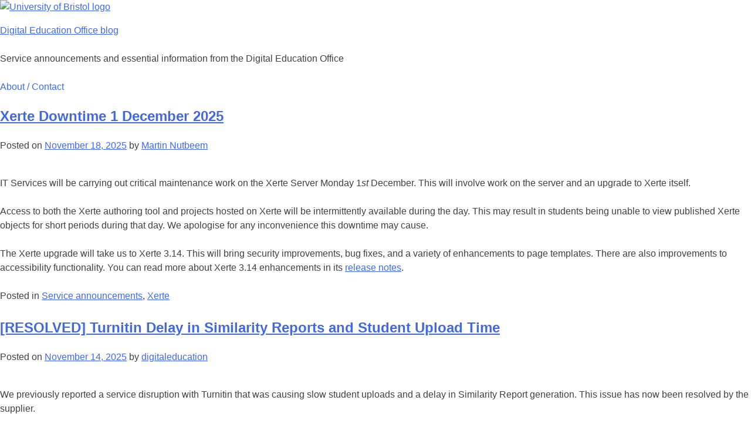

--- FILE ---
content_type: text/html; charset=UTF-8
request_url: https://blackboard.blogs.bristol.ac.uk/page/3/
body_size: 17496
content:
<!doctype html>
<html lang="en-GB">
<head>
	<meta charset="UTF-8">
	<meta name="viewport" content="width=device-width, initial-scale=1">
	<link rel="profile" href="http://gmpg.org/xfn/11">
	<link rel="shortcut icon" href="https://blackboard.blogs.bristol.ac.uk/wp-content/themes/uob-blog-theme/assets/images/favicon.ico" />
	<title>Digital Education Office blog &#8211; Page 3 &#8211; Service announcements and essential information from the Digital Education Office</title>
<meta name='robots' content='max-image-preview:large' />
<link rel='dns-prefetch' href='//fonts.googleapis.com' />
<link rel="alternate" type="application/rss+xml" title="Digital Education Office blog &raquo; Feed" href="https://blackboard.blogs.bristol.ac.uk/feed/" />
<link rel="alternate" type="application/rss+xml" title="Digital Education Office blog &raquo; Comments Feed" href="https://blackboard.blogs.bristol.ac.uk/comments/feed/" />
<style id='wp-img-auto-sizes-contain-inline-css' type='text/css'>
img:is([sizes=auto i],[sizes^="auto," i]){contain-intrinsic-size:3000px 1500px}
/*# sourceURL=wp-img-auto-sizes-contain-inline-css */
</style>
<style id='wp-emoji-styles-inline-css' type='text/css'>

	img.wp-smiley, img.emoji {
		display: inline !important;
		border: none !important;
		box-shadow: none !important;
		height: 1em !important;
		width: 1em !important;
		margin: 0 0.07em !important;
		vertical-align: -0.1em !important;
		background: none !important;
		padding: 0 !important;
	}
/*# sourceURL=wp-emoji-styles-inline-css */
</style>
<style id='wp-block-library-inline-css' type='text/css'>
:root{--wp-block-synced-color:#7a00df;--wp-block-synced-color--rgb:122,0,223;--wp-bound-block-color:var(--wp-block-synced-color);--wp-editor-canvas-background:#ddd;--wp-admin-theme-color:#007cba;--wp-admin-theme-color--rgb:0,124,186;--wp-admin-theme-color-darker-10:#006ba1;--wp-admin-theme-color-darker-10--rgb:0,107,160.5;--wp-admin-theme-color-darker-20:#005a87;--wp-admin-theme-color-darker-20--rgb:0,90,135;--wp-admin-border-width-focus:2px}@media (min-resolution:192dpi){:root{--wp-admin-border-width-focus:1.5px}}.wp-element-button{cursor:pointer}:root .has-very-light-gray-background-color{background-color:#eee}:root .has-very-dark-gray-background-color{background-color:#313131}:root .has-very-light-gray-color{color:#eee}:root .has-very-dark-gray-color{color:#313131}:root .has-vivid-green-cyan-to-vivid-cyan-blue-gradient-background{background:linear-gradient(135deg,#00d084,#0693e3)}:root .has-purple-crush-gradient-background{background:linear-gradient(135deg,#34e2e4,#4721fb 50%,#ab1dfe)}:root .has-hazy-dawn-gradient-background{background:linear-gradient(135deg,#faaca8,#dad0ec)}:root .has-subdued-olive-gradient-background{background:linear-gradient(135deg,#fafae1,#67a671)}:root .has-atomic-cream-gradient-background{background:linear-gradient(135deg,#fdd79a,#004a59)}:root .has-nightshade-gradient-background{background:linear-gradient(135deg,#330968,#31cdcf)}:root .has-midnight-gradient-background{background:linear-gradient(135deg,#020381,#2874fc)}:root{--wp--preset--font-size--normal:16px;--wp--preset--font-size--huge:42px}.has-regular-font-size{font-size:1em}.has-larger-font-size{font-size:2.625em}.has-normal-font-size{font-size:var(--wp--preset--font-size--normal)}.has-huge-font-size{font-size:var(--wp--preset--font-size--huge)}.has-text-align-center{text-align:center}.has-text-align-left{text-align:left}.has-text-align-right{text-align:right}.has-fit-text{white-space:nowrap!important}#end-resizable-editor-section{display:none}.aligncenter{clear:both}.items-justified-left{justify-content:flex-start}.items-justified-center{justify-content:center}.items-justified-right{justify-content:flex-end}.items-justified-space-between{justify-content:space-between}.screen-reader-text{border:0;clip-path:inset(50%);height:1px;margin:-1px;overflow:hidden;padding:0;position:absolute;width:1px;word-wrap:normal!important}.screen-reader-text:focus{background-color:#ddd;clip-path:none;color:#444;display:block;font-size:1em;height:auto;left:5px;line-height:normal;padding:15px 23px 14px;text-decoration:none;top:5px;width:auto;z-index:100000}html :where(.has-border-color){border-style:solid}html :where([style*=border-top-color]){border-top-style:solid}html :where([style*=border-right-color]){border-right-style:solid}html :where([style*=border-bottom-color]){border-bottom-style:solid}html :where([style*=border-left-color]){border-left-style:solid}html :where([style*=border-width]){border-style:solid}html :where([style*=border-top-width]){border-top-style:solid}html :where([style*=border-right-width]){border-right-style:solid}html :where([style*=border-bottom-width]){border-bottom-style:solid}html :where([style*=border-left-width]){border-left-style:solid}html :where(img[class*=wp-image-]){height:auto;max-width:100%}:where(figure){margin:0 0 1em}html :where(.is-position-sticky){--wp-admin--admin-bar--position-offset:var(--wp-admin--admin-bar--height,0px)}@media screen and (max-width:600px){html :where(.is-position-sticky){--wp-admin--admin-bar--position-offset:0px}}

/*# sourceURL=wp-block-library-inline-css */
</style><style id='global-styles-inline-css' type='text/css'>
:root{--wp--preset--aspect-ratio--square: 1;--wp--preset--aspect-ratio--4-3: 4/3;--wp--preset--aspect-ratio--3-4: 3/4;--wp--preset--aspect-ratio--3-2: 3/2;--wp--preset--aspect-ratio--2-3: 2/3;--wp--preset--aspect-ratio--16-9: 16/9;--wp--preset--aspect-ratio--9-16: 9/16;--wp--preset--color--black: #000000;--wp--preset--color--cyan-bluish-gray: #abb8c3;--wp--preset--color--white: #ffffff;--wp--preset--color--pale-pink: #f78da7;--wp--preset--color--vivid-red: #cf2e2e;--wp--preset--color--luminous-vivid-orange: #ff6900;--wp--preset--color--luminous-vivid-amber: #fcb900;--wp--preset--color--light-green-cyan: #7bdcb5;--wp--preset--color--vivid-green-cyan: #00d084;--wp--preset--color--pale-cyan-blue: #8ed1fc;--wp--preset--color--vivid-cyan-blue: #0693e3;--wp--preset--color--vivid-purple: #9b51e0;--wp--preset--gradient--vivid-cyan-blue-to-vivid-purple: linear-gradient(135deg,rgb(6,147,227) 0%,rgb(155,81,224) 100%);--wp--preset--gradient--light-green-cyan-to-vivid-green-cyan: linear-gradient(135deg,rgb(122,220,180) 0%,rgb(0,208,130) 100%);--wp--preset--gradient--luminous-vivid-amber-to-luminous-vivid-orange: linear-gradient(135deg,rgb(252,185,0) 0%,rgb(255,105,0) 100%);--wp--preset--gradient--luminous-vivid-orange-to-vivid-red: linear-gradient(135deg,rgb(255,105,0) 0%,rgb(207,46,46) 100%);--wp--preset--gradient--very-light-gray-to-cyan-bluish-gray: linear-gradient(135deg,rgb(238,238,238) 0%,rgb(169,184,195) 100%);--wp--preset--gradient--cool-to-warm-spectrum: linear-gradient(135deg,rgb(74,234,220) 0%,rgb(151,120,209) 20%,rgb(207,42,186) 40%,rgb(238,44,130) 60%,rgb(251,105,98) 80%,rgb(254,248,76) 100%);--wp--preset--gradient--blush-light-purple: linear-gradient(135deg,rgb(255,206,236) 0%,rgb(152,150,240) 100%);--wp--preset--gradient--blush-bordeaux: linear-gradient(135deg,rgb(254,205,165) 0%,rgb(254,45,45) 50%,rgb(107,0,62) 100%);--wp--preset--gradient--luminous-dusk: linear-gradient(135deg,rgb(255,203,112) 0%,rgb(199,81,192) 50%,rgb(65,88,208) 100%);--wp--preset--gradient--pale-ocean: linear-gradient(135deg,rgb(255,245,203) 0%,rgb(182,227,212) 50%,rgb(51,167,181) 100%);--wp--preset--gradient--electric-grass: linear-gradient(135deg,rgb(202,248,128) 0%,rgb(113,206,126) 100%);--wp--preset--gradient--midnight: linear-gradient(135deg,rgb(2,3,129) 0%,rgb(40,116,252) 100%);--wp--preset--font-size--small: 13px;--wp--preset--font-size--medium: 20px;--wp--preset--font-size--large: 36px;--wp--preset--font-size--x-large: 42px;--wp--preset--spacing--20: 0.44rem;--wp--preset--spacing--30: 0.67rem;--wp--preset--spacing--40: 1rem;--wp--preset--spacing--50: 1.5rem;--wp--preset--spacing--60: 2.25rem;--wp--preset--spacing--70: 3.38rem;--wp--preset--spacing--80: 5.06rem;--wp--preset--shadow--natural: 6px 6px 9px rgba(0, 0, 0, 0.2);--wp--preset--shadow--deep: 12px 12px 50px rgba(0, 0, 0, 0.4);--wp--preset--shadow--sharp: 6px 6px 0px rgba(0, 0, 0, 0.2);--wp--preset--shadow--outlined: 6px 6px 0px -3px rgb(255, 255, 255), 6px 6px rgb(0, 0, 0);--wp--preset--shadow--crisp: 6px 6px 0px rgb(0, 0, 0);}:where(.is-layout-flex){gap: 0.5em;}:where(.is-layout-grid){gap: 0.5em;}body .is-layout-flex{display: flex;}.is-layout-flex{flex-wrap: wrap;align-items: center;}.is-layout-flex > :is(*, div){margin: 0;}body .is-layout-grid{display: grid;}.is-layout-grid > :is(*, div){margin: 0;}:where(.wp-block-columns.is-layout-flex){gap: 2em;}:where(.wp-block-columns.is-layout-grid){gap: 2em;}:where(.wp-block-post-template.is-layout-flex){gap: 1.25em;}:where(.wp-block-post-template.is-layout-grid){gap: 1.25em;}.has-black-color{color: var(--wp--preset--color--black) !important;}.has-cyan-bluish-gray-color{color: var(--wp--preset--color--cyan-bluish-gray) !important;}.has-white-color{color: var(--wp--preset--color--white) !important;}.has-pale-pink-color{color: var(--wp--preset--color--pale-pink) !important;}.has-vivid-red-color{color: var(--wp--preset--color--vivid-red) !important;}.has-luminous-vivid-orange-color{color: var(--wp--preset--color--luminous-vivid-orange) !important;}.has-luminous-vivid-amber-color{color: var(--wp--preset--color--luminous-vivid-amber) !important;}.has-light-green-cyan-color{color: var(--wp--preset--color--light-green-cyan) !important;}.has-vivid-green-cyan-color{color: var(--wp--preset--color--vivid-green-cyan) !important;}.has-pale-cyan-blue-color{color: var(--wp--preset--color--pale-cyan-blue) !important;}.has-vivid-cyan-blue-color{color: var(--wp--preset--color--vivid-cyan-blue) !important;}.has-vivid-purple-color{color: var(--wp--preset--color--vivid-purple) !important;}.has-black-background-color{background-color: var(--wp--preset--color--black) !important;}.has-cyan-bluish-gray-background-color{background-color: var(--wp--preset--color--cyan-bluish-gray) !important;}.has-white-background-color{background-color: var(--wp--preset--color--white) !important;}.has-pale-pink-background-color{background-color: var(--wp--preset--color--pale-pink) !important;}.has-vivid-red-background-color{background-color: var(--wp--preset--color--vivid-red) !important;}.has-luminous-vivid-orange-background-color{background-color: var(--wp--preset--color--luminous-vivid-orange) !important;}.has-luminous-vivid-amber-background-color{background-color: var(--wp--preset--color--luminous-vivid-amber) !important;}.has-light-green-cyan-background-color{background-color: var(--wp--preset--color--light-green-cyan) !important;}.has-vivid-green-cyan-background-color{background-color: var(--wp--preset--color--vivid-green-cyan) !important;}.has-pale-cyan-blue-background-color{background-color: var(--wp--preset--color--pale-cyan-blue) !important;}.has-vivid-cyan-blue-background-color{background-color: var(--wp--preset--color--vivid-cyan-blue) !important;}.has-vivid-purple-background-color{background-color: var(--wp--preset--color--vivid-purple) !important;}.has-black-border-color{border-color: var(--wp--preset--color--black) !important;}.has-cyan-bluish-gray-border-color{border-color: var(--wp--preset--color--cyan-bluish-gray) !important;}.has-white-border-color{border-color: var(--wp--preset--color--white) !important;}.has-pale-pink-border-color{border-color: var(--wp--preset--color--pale-pink) !important;}.has-vivid-red-border-color{border-color: var(--wp--preset--color--vivid-red) !important;}.has-luminous-vivid-orange-border-color{border-color: var(--wp--preset--color--luminous-vivid-orange) !important;}.has-luminous-vivid-amber-border-color{border-color: var(--wp--preset--color--luminous-vivid-amber) !important;}.has-light-green-cyan-border-color{border-color: var(--wp--preset--color--light-green-cyan) !important;}.has-vivid-green-cyan-border-color{border-color: var(--wp--preset--color--vivid-green-cyan) !important;}.has-pale-cyan-blue-border-color{border-color: var(--wp--preset--color--pale-cyan-blue) !important;}.has-vivid-cyan-blue-border-color{border-color: var(--wp--preset--color--vivid-cyan-blue) !important;}.has-vivid-purple-border-color{border-color: var(--wp--preset--color--vivid-purple) !important;}.has-vivid-cyan-blue-to-vivid-purple-gradient-background{background: var(--wp--preset--gradient--vivid-cyan-blue-to-vivid-purple) !important;}.has-light-green-cyan-to-vivid-green-cyan-gradient-background{background: var(--wp--preset--gradient--light-green-cyan-to-vivid-green-cyan) !important;}.has-luminous-vivid-amber-to-luminous-vivid-orange-gradient-background{background: var(--wp--preset--gradient--luminous-vivid-amber-to-luminous-vivid-orange) !important;}.has-luminous-vivid-orange-to-vivid-red-gradient-background{background: var(--wp--preset--gradient--luminous-vivid-orange-to-vivid-red) !important;}.has-very-light-gray-to-cyan-bluish-gray-gradient-background{background: var(--wp--preset--gradient--very-light-gray-to-cyan-bluish-gray) !important;}.has-cool-to-warm-spectrum-gradient-background{background: var(--wp--preset--gradient--cool-to-warm-spectrum) !important;}.has-blush-light-purple-gradient-background{background: var(--wp--preset--gradient--blush-light-purple) !important;}.has-blush-bordeaux-gradient-background{background: var(--wp--preset--gradient--blush-bordeaux) !important;}.has-luminous-dusk-gradient-background{background: var(--wp--preset--gradient--luminous-dusk) !important;}.has-pale-ocean-gradient-background{background: var(--wp--preset--gradient--pale-ocean) !important;}.has-electric-grass-gradient-background{background: var(--wp--preset--gradient--electric-grass) !important;}.has-midnight-gradient-background{background: var(--wp--preset--gradient--midnight) !important;}.has-small-font-size{font-size: var(--wp--preset--font-size--small) !important;}.has-medium-font-size{font-size: var(--wp--preset--font-size--medium) !important;}.has-large-font-size{font-size: var(--wp--preset--font-size--large) !important;}.has-x-large-font-size{font-size: var(--wp--preset--font-size--x-large) !important;}
/*# sourceURL=global-styles-inline-css */
</style>

<style id='classic-theme-styles-inline-css' type='text/css'>
/*! This file is auto-generated */
.wp-block-button__link{color:#fff;background-color:#32373c;border-radius:9999px;box-shadow:none;text-decoration:none;padding:calc(.667em + 2px) calc(1.333em + 2px);font-size:1.125em}.wp-block-file__button{background:#32373c;color:#fff;text-decoration:none}
/*# sourceURL=/wp-includes/css/classic-themes.min.css */
</style>
<link rel='stylesheet' id='uobwp-style-css' href='https://blackboard.blogs.bristol.ac.uk/wp-content/themes/uob-blog-theme/style.css?ver=6.9' type='text/css' media='all' />
<link rel='stylesheet' id='uobwp-style-blog-css' href='https://blackboard.blogs.bristol.ac.uk/wp-content/themes/uob-blog-theme/css/uob-blog.css?ver=20180305' type='text/css' media='all' />
<link rel='stylesheet' id='uobwp-google-fonts-css' href='//fonts.googleapis.com/css?family=Open+Sans%3A400italic%2C400%2C700&#038;ver=6.9' type='text/css' media='all' />
<link rel='stylesheet' id='theme-css' href='https://blackboard.blogs.bristol.ac.uk/wp-content/themes/uob-blog-theme/css/scheme/default.css?ver=6.9' type='text/css' media='all' />
<script type="text/javascript" id="jquery-core-js-extra">
/* <![CDATA[ */
var msreader_featured_posts = {"saving":"Saving...","post_featured":"This post is featured","feature":"Feature","unfeature":"Unfeature"};
//# sourceURL=jquery-core-js-extra
/* ]]> */
</script>
<script type="text/javascript" src="https://blackboard.blogs.bristol.ac.uk/wp-includes/js/jquery/jquery.min.js?ver=3.7.1" id="jquery-core-js"></script>
<script type="text/javascript" src="https://blackboard.blogs.bristol.ac.uk/wp-includes/js/jquery/jquery-migrate.min.js?ver=3.4.1" id="jquery-migrate-js"></script>
<script type="text/javascript" id="jquery-js-after">
/* <![CDATA[ */
var ajaxurl = 'https://blackboard.blogs.bristol.ac.uk/wp-admin/admin-ajax.php';
//# sourceURL=jquery-js-after
/* ]]> */
</script>
<link rel="https://api.w.org/" href="https://blackboard.blogs.bristol.ac.uk/wp-json/" /><link rel="EditURI" type="application/rsd+xml" title="RSD" href="https://blackboard.blogs.bristol.ac.uk/xmlrpc.php?rsd" />
<meta name="generator" content="Bristol Blogs 6.9 - http://blogs.bristol.ac.uk/" />
	<style>
		@media screen and (max-width: 782px) {
			#wpadminbar li#wp-admin-bar-log-in,
			#wpadminbar li#wp-admin-bar-register {
				display: block;
			}

			#wpadminbar li#wp-admin-bar-log-in a,
			#wpadminbar li#wp-admin-bar-register a {
				padding: 0 8px;
			}
		}
	</style>

        <script type="text/javascript">
            var jQueryMigrateHelperHasSentDowngrade = false;

			window.onerror = function( msg, url, line, col, error ) {
				// Break out early, do not processing if a downgrade reqeust was already sent.
				if ( jQueryMigrateHelperHasSentDowngrade ) {
					return true;
                }

				var xhr = new XMLHttpRequest();
				var nonce = '413e5a21fa';
				var jQueryFunctions = [
					'andSelf',
					'browser',
					'live',
					'boxModel',
					'support.boxModel',
					'size',
					'swap',
					'clean',
					'sub',
                ];
				var match_pattern = /\)\.(.+?) is not a function/;
                var erroredFunction = msg.match( match_pattern );

                // If there was no matching functions, do not try to downgrade.
                if ( null === erroredFunction || typeof erroredFunction !== 'object' || typeof erroredFunction[1] === "undefined" || -1 === jQueryFunctions.indexOf( erroredFunction[1] ) ) {
                    return true;
                }

                // Set that we've now attempted a downgrade request.
                jQueryMigrateHelperHasSentDowngrade = true;

				xhr.open( 'POST', 'https://blackboard.blogs.bristol.ac.uk/wp-admin/admin-ajax.php' );
				xhr.setRequestHeader( 'Content-Type', 'application/x-www-form-urlencoded' );
				xhr.onload = function () {
					var response,
                        reload = false;

					if ( 200 === xhr.status ) {
                        try {
                        	response = JSON.parse( xhr.response );

                        	reload = response.data.reload;
                        } catch ( e ) {
                        	reload = false;
                        }
                    }

					// Automatically reload the page if a deprecation caused an automatic downgrade, ensure visitors get the best possible experience.
					if ( reload ) {
						location.reload();
                    }
				};

				xhr.send( encodeURI( 'action=jquery-migrate-downgrade-version&_wpnonce=' + nonce ) );

				// Suppress error alerts in older browsers
				return true;
			}
        </script>

							<!-- Google Analytics tracking code output by Beehive Analytics Pro -->
						<script async src="https://www.googletagmanager.com/gtag/js?id=G-022YLN0G57&l=beehiveDataLayer"></script>
		<script>
						window.beehiveDataLayer = window.beehiveDataLayer || [];
			function gaplusu() {beehiveDataLayer.push(arguments);}
			gaplusu('js', new Date())
						gaplusu('config', 'G-022YLN0G57', {
				'anonymize_ip': true,
				'allow_google_signals': false,
			})
					</script>
		<style type="text/css">
/* <![CDATA[ */
img.latex { vertical-align: middle; border: none; }
/* ]]> */
</style>
<!-- Google Tag Manager --><script>(function(w,d,s,l,i){w[l]=w[l]||[];w[l].push({'gtm.start':
new Date().getTime(),event:'gtm.js'});var f=d.getElementsByTagName(s)[0],
j=d.createElement(s),dl=l!='dataLayer'?'&l='+l:'';j.async=true;j.src=
'https://www.googletagmanager.com/gtm.js?id='+i+dl;f.parentNode.insertBefore(j,f);
})(window,document,'script','dataLayer','GTM-PJ4S8RX');console.log("GTMinstall");</script>

<!-- End Google Tag Manager --><link rel='stylesheet' id='subscribe-by-email-widget-css-css' href='https://blackboard.blogs.bristol.ac.uk/wp-content/plugins/subscribe-by-email/subscribe-by-email/assets/css/widget.css?ver=3' type='text/css' media='all' />
</head>

<body class="home blog paged paged-3 wp-theme-uob-blog-theme hfeed">
<div id="page" class="site">
	<a class="skip-link screen-reader-text" href="#content">Skip to content</a>

	<header id="masthead" class="site-header">
					
		
        <div class="site-branding-wrapper">
            <div class="logo-and-branding">
                <div class="uob-logo-wrapper">
                    <a href="https://www.bristol.ac.uk/"><img src="https://blackboard.blogs.bristol.ac.uk/wp-content/themes/uob-blog-theme/assets/images/uob-logo.svg" alt="University of Bristol logo" class="uob-logo"></a>

                </div>
                <div class="site-branding">
                    <p class="site-title">
                        <a href="https://blackboard.blogs.bristol.ac.uk/" rel="home">Digital Education Office blog</a>
                    </p>
                    						<p class="site-description">Service announcements and essential information from the Digital Education Office</p>
					                </div>
            </div>
            <!-- .site-branding -->
        </div>



		<nav id="site-navigation" class="main-navigation">
			<button class="menu-toggle" aria-controls="primary-menu" aria-expanded="false">Menu</button>
			<div id="primary-menu" class="menu"><ul><li class="page_item page-item-2"><a href="https://blackboard.blogs.bristol.ac.uk/about/">About / Contact</a></li></ul></div>		</nav><!-- #site-navigation -->
	</header><!-- #masthead -->

	<div id="content" class="site-content">

	<div id="primary" class="content-area">
		<main id="main" class="site-main">

		
<article id="post-7013" class="post-7013 post type-post status-publish format-standard hentry category-service-announcements category-xerte">
	<header class="entry-header">
		<h2 class="entry-title"><a href="https://blackboard.blogs.bristol.ac.uk/2025/11/18/xerte-downtime-1-december-2025/" rel="bookmark">Xerte Downtime 1 December 2025</a></h2>		<div class="entry-meta">
			<span class="posted-on">Posted on <a href="https://blackboard.blogs.bristol.ac.uk/2025/11/18/xerte-downtime-1-december-2025/" rel="bookmark"><time class="entry-date published updated" datetime="2025-11-18T15:44:55+00:00">November 18, 2025</time></a></span><span class="byline"> by <span class="author vcard"><a class="url fn n" href="https://blackboard.blogs.bristol.ac.uk/author/martinnutbeem/">Martin Nutbeem</a></span></span>		</div><!-- .entry-meta -->
			</header><!-- .entry-header -->

	<div class="entry-content">
		<p><span data-teams="true">IT Services will be carrying out critical maintenance work on the Xerte Server Monday 1<i>st</i> December. This will involve work on the server and an upgrade to Xerte itself.</p>
<p>Access to both the Xerte authoring tool and projects hosted on Xerte will be intermittently available during the day. This may result in students being unable to view published Xerte objects for short periods during that day. We apologise for any inconvenience this downtime may cause.</p>
<p>The Xerte upgrade will take us to Xerte 3.14. This will bring security improvements, bug fixes, and a variety of enhancements to page templates. There are also improvements to accessibility functionality. You can read more about Xerte 3.14 enhancements in its <a id="menurmup" class="fui-Link ___1q1shib f2hkw1w f3rmtva f1ewtqcl fyind8e f1k6fduh f1w7gpdv fk6fouc fjoy568 figsok6 f1s184ao f1mk8lai fnbmjn9 f1o700av f13mvf36 f1cmlufx f9n3di6 f1ids18y f1tx3yz7 f1deo86v f1eh06m1 f1iescvh fhgqx19 f1olyrje f1p93eir f1nev41a f1h8hb77 f1lqvz6u f10aw75t fsle3fq f17ae5zn" title="https://xot.xerte.org.uk/play.php?template_id=81#v314" href="https://xot.xerte.org.uk/play.php?template_id=81#v314" target="_blank" rel="noreferrer noopener" aria-label="Link release notes">release notes</a>.</span></p>
	</div><!-- .entry-content -->

	<footer class="entry-footer">
		<span class="cat-links">Posted in <a href="https://blackboard.blogs.bristol.ac.uk/category/service-announcements/" rel="category tag">Service announcements</a>, <a href="https://blackboard.blogs.bristol.ac.uk/category/xerte/" rel="category tag">Xerte</a></span>	</footer><!-- .entry-footer -->
</article><!-- #post-7013 -->

<article id="post-7007" class="post-7007 post type-post status-publish format-standard hentry category-blackboard category-ema category-similarity category-turnitin category-uncategorized">
	<header class="entry-header">
		<h2 class="entry-title"><a href="https://blackboard.blogs.bristol.ac.uk/2025/11/14/resolved-turnitin-delay-in-similarity-reports-and-student-upload-time/" rel="bookmark">[RESOLVED] Turnitin Delay in Similarity Reports and Student Upload Time</a></h2>		<div class="entry-meta">
			<span class="posted-on">Posted on <a href="https://blackboard.blogs.bristol.ac.uk/2025/11/14/resolved-turnitin-delay-in-similarity-reports-and-student-upload-time/" rel="bookmark"><time class="entry-date published updated" datetime="2025-11-14T08:12:19+00:00">November 14, 2025</time></a></span><span class="byline"> by <span class="author vcard"><a class="url fn n" href="https://blackboard.blogs.bristol.ac.uk/author/digitaleducation/">digitaleducation</a></span></span>		</div><!-- .entry-meta -->
			</header><!-- .entry-header -->

	<div class="entry-content">
		<p>We previously reported a service disruption with Turnitin that was causing slow student uploads and a delay in Similarity Report generation. This issue has now been resolved by the supplier.</p>
<p>Reports that were stuck in pending should now have been generated, and student submission times have returned to normal. If you are still experiencing issues with report generation, please contact digital-education@bristol.ac.uk for support.</p>
	</div><!-- .entry-content -->

	<footer class="entry-footer">
		<span class="cat-links">Posted in <a href="https://blackboard.blogs.bristol.ac.uk/category/blackboard/" rel="category tag">Blackboard</a>, <a href="https://blackboard.blogs.bristol.ac.uk/category/ema/" rel="category tag">EMA</a>, <a href="https://blackboard.blogs.bristol.ac.uk/category/turnitin/similarity/" rel="category tag">Similarity</a>, <a href="https://blackboard.blogs.bristol.ac.uk/category/turnitin/" rel="category tag">Turnitin</a>, <a href="https://blackboard.blogs.bristol.ac.uk/category/uncategorized/" rel="category tag">Uncategorized</a></span>	</footer><!-- .entry-footer -->
</article><!-- #post-7007 -->

<article id="post-7000" class="post-7000 post type-post status-publish format-standard hentry category-ai-detection category-blackboard category-ema category-similarity category-turnitin category-uncategorized">
	<header class="entry-header">
		<h2 class="entry-title"><a href="https://blackboard.blogs.bristol.ac.uk/2025/11/13/open-turnitin-delay-in-similarity-reports-and-student-upload-time/" rel="bookmark">[CLOSED] Turnitin Delay in Similarity Reports and Student Upload Time</a></h2>		<div class="entry-meta">
			<span class="posted-on">Posted on <a href="https://blackboard.blogs.bristol.ac.uk/2025/11/13/open-turnitin-delay-in-similarity-reports-and-student-upload-time/" rel="bookmark"><time class="entry-date published" datetime="2025-11-13T16:22:12+00:00">November 13, 2025</time><time class="updated" datetime="2025-11-14T08:07:28+00:00">November 14, 2025</time></a></span><span class="byline"> by <span class="author vcard"><a class="url fn n" href="https://blackboard.blogs.bristol.ac.uk/author/digitaleducation/">digitaleducation</a></span></span>		</div><!-- .entry-meta -->
			</header><!-- .entry-header -->

	<div class="entry-content">
		<header id="masthead" class="site-header">
<div class="site-branding-wrapper"><strong>This issue was resolved on 15/11/2025</strong></div>
</header>
<div id="content" class="site-content">
<div id="primary" class="content-area">
<article id="post-2553" class="post-2553 post type-post status-publish format-standard hentry category-assessment category-blackboard category-turnitin category-uncategorized">
<div class="entry-content">
<p>The Digital Education Office has been made aware of an unexpected service incident affecting Turnitin. During this time students may find that submission uploads are slow and both staff and students may find that similarity reports are stuck processing.</p>
<p>We have tested this locally. We are finding a delay in processing reports, but currently no delay in upload times.</p>
<p>Our expectation is that stuck reports will process once the issue has passed.</p>
<p>We are monitoring the reports from the supplier. We will update this post with more information when it becomes available.</p>
</div>
</article>
<p>&nbsp;</p>
</div>
</div>
	</div><!-- .entry-content -->

	<footer class="entry-footer">
		<span class="cat-links">Posted in <a href="https://blackboard.blogs.bristol.ac.uk/category/turnitin/ai-detection/" rel="category tag">AI detection</a>, <a href="https://blackboard.blogs.bristol.ac.uk/category/blackboard/" rel="category tag">Blackboard</a>, <a href="https://blackboard.blogs.bristol.ac.uk/category/ema/" rel="category tag">EMA</a>, <a href="https://blackboard.blogs.bristol.ac.uk/category/turnitin/similarity/" rel="category tag">Similarity</a>, <a href="https://blackboard.blogs.bristol.ac.uk/category/turnitin/" rel="category tag">Turnitin</a>, <a href="https://blackboard.blogs.bristol.ac.uk/category/uncategorized/" rel="category tag">Uncategorized</a></span>	</footer><!-- .entry-footer -->
</article><!-- #post-7000 -->

<article id="post-6993" class="post-6993 post type-post status-publish format-standard hentry category-service-announcements category-turnitin tag-bulk-upload">
	<header class="entry-header">
		<h2 class="entry-title"><a href="https://blackboard.blogs.bristol.ac.uk/2025/11/12/resolved-issue-identified-with-turnitinuk-bulk-uploads/" rel="bookmark">[Resolved] Issue identified with Turnitinuk Bulk Uploads</a></h2>		<div class="entry-meta">
			<span class="posted-on">Posted on <a href="https://blackboard.blogs.bristol.ac.uk/2025/11/12/resolved-issue-identified-with-turnitinuk-bulk-uploads/" rel="bookmark"><time class="entry-date published updated" datetime="2025-11-12T17:14:40+00:00">November 12, 2025</time></a></span><span class="byline"> by <span class="author vcard"><a class="url fn n" href="https://blackboard.blogs.bristol.ac.uk/author/digitaleducation/">digitaleducation</a></span></span>		</div><!-- .entry-meta -->
			</header><!-- .entry-header -->

	<div class="entry-content">
		<p>We previously identified an issue with TurnitinUK.com that affected bulk uploading of files. This issue has now been resolved, and bulk upload is working as expected.</p>
<p>Please accept our apologies for the disruption.</p>
	</div><!-- .entry-content -->

	<footer class="entry-footer">
		<span class="cat-links">Posted in <a href="https://blackboard.blogs.bristol.ac.uk/category/service-announcements/" rel="category tag">Service announcements</a>, <a href="https://blackboard.blogs.bristol.ac.uk/category/turnitin/" rel="category tag">Turnitin</a></span><span class="tags-links">Tagged <a href="https://blackboard.blogs.bristol.ac.uk/tag/bulk-upload/" rel="tag">bulk upload</a></span>	</footer><!-- .entry-footer -->
</article><!-- #post-6993 -->

<article id="post-6990" class="post-6990 post type-post status-publish format-standard hentry category-service-announcements">
	<header class="entry-header">
		<h2 class="entry-title"><a href="https://blackboard.blogs.bristol.ac.uk/2025/11/12/upcoming-feedbackfruits-webinars-26-november-3-december/" rel="bookmark">Upcoming Feedbackfruits webinars 26 November 3 December</a></h2>		<div class="entry-meta">
			<span class="posted-on">Posted on <a href="https://blackboard.blogs.bristol.ac.uk/2025/11/12/upcoming-feedbackfruits-webinars-26-november-3-december/" rel="bookmark"><time class="entry-date published updated" datetime="2025-11-12T12:27:33+00:00">November 12, 2025</time></a></span><span class="byline"> by <span class="author vcard"><a class="url fn n" href="https://blackboard.blogs.bristol.ac.uk/author/mlxrp/">Roberta Perli</a></span></span>		</div><!-- .entry-meta -->
			</header><!-- .entry-header -->

	<div class="entry-content">
		<p>As part of the support for the onboarding of <a href="https://feedbackfruits.com/">Feedbackfruits</a>, a dedicated tool to support Peer Review and Contribution to Groupwork, we are running two webinars useful to those who are already using the tool and those who are interested in using the tool, but these people should still reach out to DEO before putting anything into practice for a consultation.</p>
<p>The sessions will be recorded. Please register to get a link to the recording.</p>
<p>We look forward to seeing you!</p>
<ol>
<li><a title="https://events.teams.microsoft.com/event/ba0a0a46-6347-4524-a9a6-924693b53cd1@b2e47f30-cd7d-4a4e-a5da-b18cf1a4151b" href="https://events.teams.microsoft.com/event/ba0a0a46-6347-4524-a9a6-924693b53cd1@b2e47f30-cd7d-4a4e-a5da-b18cf1a4151b" target="_blank" rel="noreferrer noopener">Using Feedbackfruits for Peer Review activities</a>  <strong>26 November 2025 1400-1500</strong>, see details on the registration page</li>
<li><a title="https://events.teams.microsoft.com/event/57d79624-44b7-4bf3-b791-959165df3a84@b2e47f30-cd7d-4a4e-a5da-b18cf1a4151b" href="https://events.teams.microsoft.com/event/57d79624-44b7-4bf3-b791-959165df3a84@b2e47f30-cd7d-4a4e-a5da-b18cf1a4151b" target="_blank" rel="noreferrer noopener">Using Feedbackfruits for Group Member Evaluation activities</a>  <strong>3 December 2025 1400-1500</strong>, see details on the registration page</li>
</ol>
	</div><!-- .entry-content -->

	<footer class="entry-footer">
		<span class="cat-links">Posted in <a href="https://blackboard.blogs.bristol.ac.uk/category/service-announcements/" rel="category tag">Service announcements</a></span>	</footer><!-- .entry-footer -->
</article><!-- #post-6990 -->

<article id="post-6966" class="post-6966 post type-post status-publish format-standard hentry category-blackboard category-updates">
	<header class="entry-header">
		<h2 class="entry-title"><a href="https://blackboard.blogs.bristol.ac.uk/2025/11/07/ultra-update-november-2025/" rel="bookmark">Ultra Update &#8211; November 2025</a></h2>		<div class="entry-meta">
			<span class="posted-on">Posted on <a href="https://blackboard.blogs.bristol.ac.uk/2025/11/07/ultra-update-november-2025/" rel="bookmark"><time class="entry-date published" datetime="2025-11-07T14:39:29+00:00">November 7, 2025</time><time class="updated" datetime="2025-12-18T15:37:59+00:00">December 18, 2025</time></a></span><span class="byline"> by <span class="author vcard"><a class="url fn n" href="https://blackboard.blogs.bristol.ac.uk/author/digitaleducation/">digitaleducation</a></span></span>		</div><!-- .entry-meta -->
			</header><!-- .entry-header -->

	<div class="entry-content">
		<p>One of the advantages of our move to Blackboard Ultra is the ongoing potential for new feature releases and updates. New releases take place on the first Thursday evening of every month, which is much more frequently than for Blackboard Original. We will communicate about new features and changes via this blog. If you want to be kept up to date with the latest information, we recommend subscribing to the blog.</p>
<p>This release has new or updated features in the following areas:</p>
<ul>
<li>Instructional design;</li>
<li>Tests and assignments;</li>
<li>Gradebook;</li>
<li>Blackboard Core.</li>
</ul>
<p>These changes impact instructors, students, and administrators. Below you’ll find our highlights, and more detail on the most relevant updates.</p>
<h2>Highlights</h2>
<h3>Option to include hidden items in Gradebook downloads</h3>
<p>Instructors now have more flexibility when downloading the Gradebook for offline use. Previously, downloads included only the columns visible to instructors.</p>
<p>A new <strong>Include Hidden Items</strong> option appears when selecting <em>Full Gradebook</em> in <em>Download Options</em>. When selected, the download will contain all Gradebook columns, including those hidden from instructor view.</p>
<figure id="attachment_6969" aria-describedby="caption-attachment-6969" style="width: 300px" class="wp-caption alignnone"><a href="https://blackboard.blogs.bristol.ac.uk/files/2025/11/gos9ucz7.png"><img fetchpriority="high" decoding="async" class="wp-image-6969" src="https://blackboard.blogs.bristol.ac.uk/files/2025/11/gos9ucz7-175x300.png" alt="A screenshot of the Download Grades panel. In the 'download options' section is an option to download the full gradebook, with a toggle switch labelled 'include hidden items'." width="300" height="515" srcset="https://blackboard.blogs.bristol.ac.uk/files/2025/11/gos9ucz7-175x300.png 175w, https://blackboard.blogs.bristol.ac.uk/files/2025/11/gos9ucz7-596x1024.png 596w, https://blackboard.blogs.bristol.ac.uk/files/2025/11/gos9ucz7-768x1319.png 768w, https://blackboard.blogs.bristol.ac.uk/files/2025/11/gos9ucz7-894x1536.png 894w, https://blackboard.blogs.bristol.ac.uk/files/2025/11/gos9ucz7.png 986w" sizes="(max-width: 300px) 100vw, 300px" /></a><figcaption id="caption-attachment-6969" class="wp-caption-text">Image 1. <strong>Include Hidden Items</strong> toggle switch in <em>Download Marks</em> panel.</figcaption></figure>
<h3>Updated Gradebook column navigation</h3>
<p>Some changes have been made to column navigation in the Marks view of the Gradebook. Changes include:</p>
<p>For Assignments, Tests, Forms, Discussions, and Journals:</p>
<ul>
<li><span class="emphasize">The</span><strong><span class="emphasize"> Edit</span></strong> option has been replaced with a <strong><span class="emphasize">View Submissions</span> </strong>option.</li>
<li>When selecting a cell, the <strong><span class="emphasize">View</span></strong> option now reads <strong><span class="emphasize">View Submission</span></strong>.</li>
</ul>
<p>For Manual Items, Calculations, and Total Calculations:</p>
<ul>
<li>A <strong>View</strong> option has been added to the column header that routes to the submission page.</li>
</ul>
<figure id="attachment_6970" aria-describedby="caption-attachment-6970" style="width: 640px" class="wp-caption alignnone"><a href="https://blackboard.blogs.bristol.ac.uk/files/2025/11/bix6lrrq.png"><img decoding="async" class="wp-image-6970 size-large" src="https://blackboard.blogs.bristol.ac.uk/files/2025/11/bix6lrrq-1024x642.png" alt="A screenshot of the Marks view of the Gradebook showing a grid of students, assignments and marks. A column header has been selected above an assignment labelled 'Check your knowledge'. The column options are visible, including the new View submissions option which has a small eye icon next to it." width="640" height="401" srcset="https://blackboard.blogs.bristol.ac.uk/files/2025/11/bix6lrrq-1024x642.png 1024w, https://blackboard.blogs.bristol.ac.uk/files/2025/11/bix6lrrq-300x188.png 300w, https://blackboard.blogs.bristol.ac.uk/files/2025/11/bix6lrrq-768x482.png 768w, https://blackboard.blogs.bristol.ac.uk/files/2025/11/bix6lrrq.png 1280w" sizes="(max-width: 640px) 100vw, 640px" /></a><figcaption id="caption-attachment-6970" class="wp-caption-text">Image 1. Updated column navigation in the Marks view of the Gradebook.</figcaption></figure>
<p>Please see the <a href="https://help.blackboard.com/Learn/Administrator/SaaS/Release_Notes">Release Notes</a> for further information on these updates and others in this release.</p>
<h2>Further help and support</h2>
<p>For more guidance on using Blackboard Ultra, please explore <a href="https://digitaleducation.blogs.bristol.ac.uk/">Ultra Essential Guidance.</a></p>
<p>Students can view an Ultra orientation and advice on using Ultra from their <em>Help for Students</em> sections (or equivalent) in your Blackboard course.</p>
	</div><!-- .entry-content -->

	<footer class="entry-footer">
		<span class="cat-links">Posted in <a href="https://blackboard.blogs.bristol.ac.uk/category/blackboard/" rel="category tag">Blackboard</a>, <a href="https://blackboard.blogs.bristol.ac.uk/category/blackboard/updates/" rel="category tag">Updates</a></span>	</footer><!-- .entry-footer -->
</article><!-- #post-6966 -->

<article id="post-6949" class="post-6949 post type-post status-publish format-standard hentry category-blackboard category-ema">
	<header class="entry-header">
		<h2 class="entry-title"><a href="https://blackboard.blogs.bristol.ac.uk/2025/11/05/open-some-images-in-copied-blackboard-tests-not-displaying-to-students/" rel="bookmark">[Open] Some images in copied Blackboard Tests not displaying to students</a></h2>		<div class="entry-meta">
			<span class="posted-on">Posted on <a href="https://blackboard.blogs.bristol.ac.uk/2025/11/05/open-some-images-in-copied-blackboard-tests-not-displaying-to-students/" rel="bookmark"><time class="entry-date published updated" datetime="2025-11-05T11:57:13+00:00">November 5, 2025</time></a></span><span class="byline"> by <span class="author vcard"><a class="url fn n" href="https://blackboard.blogs.bristol.ac.uk/author/peter-peasey/">peter.peasey</a></span></span>		</div><!-- .entry-meta -->
			</header><!-- .entry-header -->

	<div class="entry-content">
		<p>The Digital Education Office has been made aware that some images in Blackboard Test assessments that have been copied from one course to another are not displaying correctly to students. This issue can occur when either tests or question banks are copied between Blackboard courses. We are actively investigating this issue with the supplier and will provide an update when it is resolved.</p>
<p>The standard checks and validation process described in our <a href="https://www.ole.bris.ac.uk/bbcswebdav/institution/TEL/TEL%20guides/Published%20TEL%20guides/WebGuides/Blackboard-Tests-Workflow/index.html">Blackboard Tests workflow</a> will ensure any issues are discovered. At a minimum, this process should include:</p>
<ol>
<li>Checking the test using a test Student user; Student Preview mode is <strong>not</strong> adequate for this</li>
<li>Ensuring that all questions within the test, including any within randomised question pools that a student may encounter, are reviewed in full.</li>
</ol>
<p>Any issues with image display can be remedied by re-uploading the same images directly to the affected question/s and then rechecking these questions using a Test Student User account.</p>
<p>If an error persists after following this standard validation process, please contact <a href="mailto:digital-education@bristol.ac.uk">digital-education@bristol.ac.uk</a> for further support, including &#8220;Issues with image display in Blackboard Test&#8221; in the email title.</p>
	</div><!-- .entry-content -->

	<footer class="entry-footer">
		<span class="cat-links">Posted in <a href="https://blackboard.blogs.bristol.ac.uk/category/blackboard/" rel="category tag">Blackboard</a>, <a href="https://blackboard.blogs.bristol.ac.uk/category/ema/" rel="category tag">EMA</a></span>	</footer><!-- .entry-footer -->
</article><!-- #post-6949 -->

<article id="post-6946" class="post-6946 post type-post status-publish format-standard hentry category-questionmark-perception">
	<header class="entry-header">
		<h2 class="entry-title"><a href="https://blackboard.blogs.bristol.ac.uk/2025/11/04/questionmark-ondemand-scheduled-maintenance-15th-november-0900-1500/" rel="bookmark">Questionmark OnDemand Scheduled Maintenance 15th November 09:00 &#8211; 15:00</a></h2>		<div class="entry-meta">
			<span class="posted-on">Posted on <a href="https://blackboard.blogs.bristol.ac.uk/2025/11/04/questionmark-ondemand-scheduled-maintenance-15th-november-0900-1500/" rel="bookmark"><time class="entry-date published updated" datetime="2025-11-04T09:28:49+00:00">November 4, 2025</time></a></span><span class="byline"> by <span class="author vcard"><a class="url fn n" href="https://blackboard.blogs.bristol.ac.uk/author/daniel-sinclair/">daniel.sinclair</a></span></span>		</div><!-- .entry-meta -->
			</header><!-- .entry-header -->

	<div class="entry-content">
		<p>Questionmark will be carrying out scheduled maintenance on <strong>Saturday 15th November 2025, between 09:00 and 15:00.</strong></p>
<p>The purpose of the maintenance is to deploy system updates to ensure the ongoing reliability, security and up time of the platform.</p>
<p>During this time users may experience service disruption. We apologise for any inconvenience caused.</p>
<p>If you have any questions, please email <a href="mailto:digital-education@bristol.ac.uk">digital-education@bristol.ac.uk</a></p>
	</div><!-- .entry-content -->

	<footer class="entry-footer">
		<span class="cat-links">Posted in <a href="https://blackboard.blogs.bristol.ac.uk/category/questionmark-perception/" rel="category tag">Questionmark Perception</a></span>	</footer><!-- .entry-footer -->
</article><!-- #post-6946 -->

<article id="post-6940" class="post-6940 post type-post status-publish format-standard hentry category-uncategorized">
	<header class="entry-header">
		<h2 class="entry-title"><a href="https://blackboard.blogs.bristol.ac.uk/2025/10/28/xerte-now-available/" rel="bookmark">Xerte now available</a></h2>		<div class="entry-meta">
			<span class="posted-on">Posted on <a href="https://blackboard.blogs.bristol.ac.uk/2025/10/28/xerte-now-available/" rel="bookmark"><time class="entry-date published updated" datetime="2025-10-28T15:42:50+00:00">October 28, 2025</time></a></span><span class="byline"> by <span class="author vcard"><a class="url fn n" href="https://blackboard.blogs.bristol.ac.uk/author/martinnutbeem/">Martin Nutbeem</a></span></span>		</div><!-- .entry-meta -->
			</header><!-- .entry-header -->

	<div class="entry-content">
		<p>We are pleased to announce that IT Services have completed their critical work to the network and Xerte is now available again.</p>
	</div><!-- .entry-content -->

	<footer class="entry-footer">
		<span class="cat-links">Posted in <a href="https://blackboard.blogs.bristol.ac.uk/category/uncategorized/" rel="category tag">Uncategorized</a></span>	</footer><!-- .entry-footer -->
</article><!-- #post-6940 -->

<article id="post-6938" class="post-6938 post type-post status-publish format-standard hentry category-service-announcements category-xerte">
	<header class="entry-header">
		<h2 class="entry-title"><a href="https://blackboard.blogs.bristol.ac.uk/2025/10/28/xerte-currently-unavailable/" rel="bookmark">Xerte currently unavailable</a></h2>		<div class="entry-meta">
			<span class="posted-on">Posted on <a href="https://blackboard.blogs.bristol.ac.uk/2025/10/28/xerte-currently-unavailable/" rel="bookmark"><time class="entry-date published updated" datetime="2025-10-28T10:30:02+00:00">October 28, 2025</time></a></span><span class="byline"> by <span class="author vcard"><a class="url fn n" href="https://blackboard.blogs.bristol.ac.uk/author/martinnutbeem/">Martin Nutbeem</a></span></span>		</div><!-- .entry-meta -->
			</header><!-- .entry-header -->

	<div class="entry-content">
		<p>Xerte is currently unavailable due to critical work on the network being carried out by IT Services.</p>
<p>We will blog again when work has been carried out and Xerte is available.</p>
	</div><!-- .entry-content -->

	<footer class="entry-footer">
		<span class="cat-links">Posted in <a href="https://blackboard.blogs.bristol.ac.uk/category/service-announcements/" rel="category tag">Service announcements</a>, <a href="https://blackboard.blogs.bristol.ac.uk/category/xerte/" rel="category tag">Xerte</a></span>	</footer><!-- .entry-footer -->
</article><!-- #post-6938 -->

	<nav class="navigation posts-navigation" aria-label="Posts">
		<h2 class="screen-reader-text">Posts navigation</h2>
		<div class="nav-links"><div class="nav-previous"><a href="https://blackboard.blogs.bristol.ac.uk/page/4/" >Older posts</a></div><div class="nav-next"><a href="https://blackboard.blogs.bristol.ac.uk/page/2/" >Newer posts</a></div></div>
	</nav>
		</main><!-- #main -->
	</div><!-- #primary -->


<aside id="secondary" class="widget-area">
	<section id="subscribe-by-email-2" class="widget subscribe-by-email"><h2 class="widget-title">Subscribe by Email</h2>		        <form method="post" id="subscribe-by-email-subscribe-form" class="subscribe-by-email-subscribe-form" />
	        	<p>
		        	Completely spam free, opt out any time.		        </p>
		        	<p tabindex="-1" class="subscribe-by-email-error" style="display: none">Please, insert a valid email.</p>
	        		<p tabindex="-1" class="subscribe-by-email-updated" style="display: none">Thank you, your email will be added to the mailing list once you click on the link in the confirmation email.</p>
					<label class="screen-reader-text sbe-screen-reader-text" for="subscribe-by-email-field">Your Email</label>
					<p>
						<input type="email" id="subscribe-by-email-field" class="subscribe-by-email-field" name="subscription-email" placeholder="ex: someone@mydomain.com" required/>
					</p>
		        	<label aria-hidden="true" class="screen-reader-text sbe-screen-reader-text" for="security-check-aside">Leave this field blank</label>
		        	<input aria-hidden="true" type="text" tabindex="-1" name="security-check-aside" id="security-check-aside" class="screen-reader-text sbe-screen-reader-text" />
					<div class="sbe-recaptcha-holder">
						<p class="subscribe-by-email-error" style="display: none">Spam protection has stopped this request. Please contact site owner for help.</p>
						<input name="g-recaptcha-response" type="hidden" class="g-recaptcha-response">
						<p class="sbe-recaptcha-privacy"><small>This form is protected by reCAPTCHA and the Google <a href="https://policies.google.com/privacy" rel="nofollow">Privacy Policy</a> and <a href="https://policies.google.com/terms" rel="nofollow">Terms of Service</a> apply.</small></p>
					</div>
		        	<input type="hidden" name="action" value="sbe_subscribe_user" />
		        	<input type="submit" class="subscribe-by-email-submit" name="submit-subscribe-user" value="Subscribe" />
		        	<img src="https://blackboard.blogs.bristol.ac.uk/wp-content/plugins/subscribe-by-email/subscribe-by-email/assets/images/ajax-loader.gif" alt="" class="subscribe-by-email-loader" style="display:none;" />
	        </form>

        </section><section id="search-3" class="widget widget_search"><h2 class="widget-title">Search this blog</h2><form role="search" method="get" class="search-form" action="https://blackboard.blogs.bristol.ac.uk/">
				<label>
					<span class="screen-reader-text">Search for:</span>
					<input type="search" class="search-field" placeholder="Search &hellip;" value="" name="s" />
				</label>
				<input type="submit" class="search-submit" value="Search" />
			</form></section>
		<section id="recent-posts-3" class="widget widget_recent_entries">
		<h2 class="widget-title">Recent Posts</h2>
		<ul>
											<li>
					<a href="https://blackboard.blogs.bristol.ac.uk/2026/01/19/change-to-padlet-access-and-dashboard/">Change to Padlet access and dashboard</a>
									</li>
											<li>
					<a href="https://blackboard.blogs.bristol.ac.uk/2026/01/15/evaluating-captions-in-re-play/">Evaluating Captions in Re/Play</a>
									</li>
											<li>
					<a href="https://blackboard.blogs.bristol.ac.uk/2026/01/09/resolved-issues-enrolling-users-within-a-blackboard-course/">[Resolved] Issues enrolling users within a Blackboard course</a>
									</li>
											<li>
					<a href="https://blackboard.blogs.bristol.ac.uk/2026/01/09/ultra-update-january-2026/">Ultra Update &#8211; January 2026</a>
									</li>
											<li>
					<a href="https://blackboard.blogs.bristol.ac.uk/2026/01/09/questionmark-ondemand-scheduled-maintenance-saturday-17th-january/">Questionmark OnDemand Scheduled Maintenance Saturday 17th January</a>
									</li>
					</ul>

		</section><section id="categories-3" class="widget widget_categories"><h2 class="widget-title">Categories</h2>
			<ul>
					<li class="cat-item cat-item-36"><a href="https://blackboard.blogs.bristol.ac.uk/tag/accessibility/">Accessibility</a>
</li>
	<li class="cat-item cat-item-687674"><a href="https://blackboard.blogs.bristol.ac.uk/category/turnitin/ai-detection/">AI detection</a>
</li>
	<li class="cat-item cat-item-687676"><a href="https://blackboard.blogs.bristol.ac.uk/category/turnitin/assignment-inbox/">Assignment Inbox</a>
</li>
	<li class="cat-item cat-item-38"><a href="https://blackboard.blogs.bristol.ac.uk/category/blackboard/">Blackboard</a>
</li>
	<li class="cat-item cat-item-5602"><a href="https://blackboard.blogs.bristol.ac.uk/category/bb-mobile/">Blackboard Mobile</a>
</li>
	<li class="cat-item cat-item-651810"><a href="https://blackboard.blogs.bristol.ac.uk/category/digital-skills/">Digital Skills</a>
</li>
	<li class="cat-item cat-item-687575"><a href="https://blackboard.blogs.bristol.ac.uk/category/ema/">EMA</a>
</li>
	<li class="cat-item cat-item-687667"><a href="https://blackboard.blogs.bristol.ac.uk/category/blackboard/gradebook-blackboard/">Gradebook</a>
</li>
	<li class="cat-item cat-item-687666"><a href="https://blackboard.blogs.bristol.ac.uk/category/gradebook/">Gradebook</a>
</li>
	<li class="cat-item cat-item-31386"><a href="https://blackboard.blogs.bristol.ac.uk/category/mediasite/">Mediasite</a>
</li>
	<li class="cat-item cat-item-687691"><a href="https://blackboard.blogs.bristol.ac.uk/category/padlet/">Padlet</a>
</li>
	<li class="cat-item cat-item-5608"><a href="https://blackboard.blogs.bristol.ac.uk/category/questionmark-perception/">Questionmark Perception</a>
</li>
	<li class="cat-item cat-item-31387"><a href="https://blackboard.blogs.bristol.ac.uk/category/replay/">Replay</a>
</li>
	<li class="cat-item cat-item-687618"><a href="https://blackboard.blogs.bristol.ac.uk/category/blackboard/safeassign/">SafeAssign</a>
</li>
	<li class="cat-item cat-item-5581"><a href="https://blackboard.blogs.bristol.ac.uk/category/service-announcements/">Service announcements</a>
</li>
	<li class="cat-item cat-item-687675"><a href="https://blackboard.blogs.bristol.ac.uk/category/turnitin/similarity/">Similarity</a>
</li>
	<li class="cat-item cat-item-5582"><a href="https://blackboard.blogs.bristol.ac.uk/category/staff-faqs/">Staff FAQs</a>
</li>
	<li class="cat-item cat-item-5585"><a href="https://blackboard.blogs.bristol.ac.uk/category/system-admin-faqs/">System Admin FAQs</a>
</li>
	<li class="cat-item cat-item-632100"><a href="https://blackboard.blogs.bristol.ac.uk/category/teams/">Teams</a>
</li>
	<li class="cat-item cat-item-237"><a href="https://blackboard.blogs.bristol.ac.uk/category/turnitin/">Turnitin</a>
</li>
	<li class="cat-item cat-item-687649"><a href="https://blackboard.blogs.bristol.ac.uk/category/ultra-assignments/">Ultra Assignments</a>
</li>
	<li class="cat-item cat-item-687615"><a href="https://blackboard.blogs.bristol.ac.uk/category/ultra-wave-1/">Ultra Wave 1</a>
</li>
	<li class="cat-item cat-item-1"><a href="https://blackboard.blogs.bristol.ac.uk/category/uncategorized/">Uncategorized</a>
</li>
	<li class="cat-item cat-item-687670"><a href="https://blackboard.blogs.bristol.ac.uk/category/blackboard/updates/">Updates</a>
</li>
	<li class="cat-item cat-item-687671"><a href="https://blackboard.blogs.bristol.ac.uk/category/replay/updates-replay/">Updates</a>
</li>
	<li class="cat-item cat-item-687563"><a href="https://blackboard.blogs.bristol.ac.uk/category/xerte/">Xerte</a>
</li>
			</ul>

			</section><section id="meta-4" class="widget widget_meta"><h2 class="widget-title">Meta</h2>			<ul>
						<li><a href="https://blackboard.blogs.bristol.ac.uk/wp-login.php">Log in</a></li>
			<li><a href="https://blackboard.blogs.bristol.ac.uk/feed/" title="Syndicate this site using RSS 2.0">Entries <abbr title="Really Simple Syndication">RSS</abbr></a></li>
			<li><a href="https://blackboard.blogs.bristol.ac.uk/comments/feed/" title="The latest comments to all posts in RSS">Comments <abbr title="Really Simple Syndication">RSS</abbr></a></li>
			<li><a href="http://blogs.bristol.ac.uk/" title="Powered by Bristol Blogs">Bristol Blogs</a></li>
						</ul>
		</section></aside><!-- #secondary -->

	</div><!-- #content -->

	<footer id="colophon" class="site-footer">
				<div class="footer-copyright">
        &copy; 2026 University of Bristol | <a href="https://www.bristol.ac.uk/style-guides/web/policies/legal/terms/">Terms of use</a> | <a href="#" class="termly-display-preferences">Cookie preferences</a>
	  </div>
	</footer><!-- #colophon -->
</div><!-- #page -->

<script type="speculationrules">
{"prefetch":[{"source":"document","where":{"and":[{"href_matches":"/*"},{"not":{"href_matches":["/wp-*.php","/wp-admin/*","/files/*","/wp-content/*","/wp-content/plugins/*","/wp-content/themes/uob-blog-theme/*","/*\\?(.+)"]}},{"not":{"selector_matches":"a[rel~=\"nofollow\"]"}},{"not":{"selector_matches":".no-prefetch, .no-prefetch a"}}]},"eagerness":"conservative"}]}
</script>
<style>.grecaptcha-badge { visibility: hidden; }.frm_dropzone_disabled{max-width:100% !important; padding: 10px;}.frm_dropzone_disabled .dz-message {display:block;border:none;text-align:left;margin:0;padding:0;}.frm_dropzone_disabled .frm_upload_icon,.frm_dropzone_disabled .frm_upload_text{display: none;}</style><!-- Google Tag Manager (noscript) --><noscript><iframe src="https://www.googletagmanager.com/ns.html?id=GTM-PJ4S8RX"
height="0" width="0" style="display:none;visibility:hidden"></iframe></noscript><!-- End Google Tag Manager (noscript) --><script type="text/javascript" id="blog_templates_front-js-extra">
/* <![CDATA[ */
var blog_templates_params = {"type":"0"};
//# sourceURL=blog_templates_front-js-extra
/* ]]> */
</script>
<script type="text/javascript" src="https://blackboard.blogs.bristol.ac.uk/wp-content/plugins/blogtemplates//blogtemplatesfiles/assets/js/front.js?ver=2.6.8.2" id="blog_templates_front-js"></script>
<script type="text/javascript" src="https://blackboard.blogs.bristol.ac.uk/wp-content/themes/uob-blog-theme/js/navigation.js?ver=20151215" id="uobwp-navigation-js"></script>
<script type="text/javascript" src="https://blackboard.blogs.bristol.ac.uk/wp-content/themes/uob-blog-theme/js/skip-link-focus-fix.js?ver=20151215" id="uobwp-skip-link-focus-fix-js"></script>
<script type="text/javascript" src="https://www.google.com/recaptcha/api.js?render=6Ld0txosAAAAAKKMCOHHH-pwdfX98Ied6yP_FLpa&amp;ver=6.9" id="google-recaptcha-cp-v3-js"></script>
<script type="text/javascript" id="subscribe-by-email-widget-js-js-extra">
/* <![CDATA[ */
var sbe_localized = {"ajaxurl":"https://blackboard.blogs.bristol.ac.uk/wp-admin/admin-ajax.php","subscription_created":"Your subscription has been successfully created!","already_subscribed":"You are already subscribed!","subscription_cancelled":"Your subscription has been successfully canceled!","failed_to_cancel_subscription":"Failed to cancel your subscription!","invalid_email":"Invalid e-mail address!","default_email":"ex: john@hotmail.com","recaptcha_v3_site_key":"6Ld0txosAAAAAKKMCOHHH-pwdfX98Ied6yP_FLpa"};
//# sourceURL=subscribe-by-email-widget-js-js-extra
/* ]]> */
</script>
<script type="text/javascript" src="https://blackboard.blogs.bristol.ac.uk/wp-content/plugins/subscribe-by-email/subscribe-by-email/assets/js/widget.js?ver=3" id="subscribe-by-email-widget-js-js"></script>
<script id="wp-emoji-settings" type="application/json">
{"baseUrl":"https://s.w.org/images/core/emoji/17.0.2/72x72/","ext":".png","svgUrl":"https://s.w.org/images/core/emoji/17.0.2/svg/","svgExt":".svg","source":{"concatemoji":"https://blackboard.blogs.bristol.ac.uk/wp-includes/js/wp-emoji-release.min.js?ver=6.9"}}
</script>
<script type="module">
/* <![CDATA[ */
/*! This file is auto-generated */
const a=JSON.parse(document.getElementById("wp-emoji-settings").textContent),o=(window._wpemojiSettings=a,"wpEmojiSettingsSupports"),s=["flag","emoji"];function i(e){try{var t={supportTests:e,timestamp:(new Date).valueOf()};sessionStorage.setItem(o,JSON.stringify(t))}catch(e){}}function c(e,t,n){e.clearRect(0,0,e.canvas.width,e.canvas.height),e.fillText(t,0,0);t=new Uint32Array(e.getImageData(0,0,e.canvas.width,e.canvas.height).data);e.clearRect(0,0,e.canvas.width,e.canvas.height),e.fillText(n,0,0);const a=new Uint32Array(e.getImageData(0,0,e.canvas.width,e.canvas.height).data);return t.every((e,t)=>e===a[t])}function p(e,t){e.clearRect(0,0,e.canvas.width,e.canvas.height),e.fillText(t,0,0);var n=e.getImageData(16,16,1,1);for(let e=0;e<n.data.length;e++)if(0!==n.data[e])return!1;return!0}function u(e,t,n,a){switch(t){case"flag":return n(e,"\ud83c\udff3\ufe0f\u200d\u26a7\ufe0f","\ud83c\udff3\ufe0f\u200b\u26a7\ufe0f")?!1:!n(e,"\ud83c\udde8\ud83c\uddf6","\ud83c\udde8\u200b\ud83c\uddf6")&&!n(e,"\ud83c\udff4\udb40\udc67\udb40\udc62\udb40\udc65\udb40\udc6e\udb40\udc67\udb40\udc7f","\ud83c\udff4\u200b\udb40\udc67\u200b\udb40\udc62\u200b\udb40\udc65\u200b\udb40\udc6e\u200b\udb40\udc67\u200b\udb40\udc7f");case"emoji":return!a(e,"\ud83e\u1fac8")}return!1}function f(e,t,n,a){let r;const o=(r="undefined"!=typeof WorkerGlobalScope&&self instanceof WorkerGlobalScope?new OffscreenCanvas(300,150):document.createElement("canvas")).getContext("2d",{willReadFrequently:!0}),s=(o.textBaseline="top",o.font="600 32px Arial",{});return e.forEach(e=>{s[e]=t(o,e,n,a)}),s}function r(e){var t=document.createElement("script");t.src=e,t.defer=!0,document.head.appendChild(t)}a.supports={everything:!0,everythingExceptFlag:!0},new Promise(t=>{let n=function(){try{var e=JSON.parse(sessionStorage.getItem(o));if("object"==typeof e&&"number"==typeof e.timestamp&&(new Date).valueOf()<e.timestamp+604800&&"object"==typeof e.supportTests)return e.supportTests}catch(e){}return null}();if(!n){if("undefined"!=typeof Worker&&"undefined"!=typeof OffscreenCanvas&&"undefined"!=typeof URL&&URL.createObjectURL&&"undefined"!=typeof Blob)try{var e="postMessage("+f.toString()+"("+[JSON.stringify(s),u.toString(),c.toString(),p.toString()].join(",")+"));",a=new Blob([e],{type:"text/javascript"});const r=new Worker(URL.createObjectURL(a),{name:"wpTestEmojiSupports"});return void(r.onmessage=e=>{i(n=e.data),r.terminate(),t(n)})}catch(e){}i(n=f(s,u,c,p))}t(n)}).then(e=>{for(const n in e)a.supports[n]=e[n],a.supports.everything=a.supports.everything&&a.supports[n],"flag"!==n&&(a.supports.everythingExceptFlag=a.supports.everythingExceptFlag&&a.supports[n]);var t;a.supports.everythingExceptFlag=a.supports.everythingExceptFlag&&!a.supports.flag,a.supports.everything||((t=a.source||{}).concatemoji?r(t.concatemoji):t.wpemoji&&t.twemoji&&(r(t.twemoji),r(t.wpemoji)))});
//# sourceURL=https://blackboard.blogs.bristol.ac.uk/wp-includes/js/wp-emoji-loader.min.js
/* ]]> */
</script>

</body>
</html>


--- FILE ---
content_type: text/html; charset=utf-8
request_url: https://www.google.com/recaptcha/api2/anchor?ar=1&k=6Ld0txosAAAAAKKMCOHHH-pwdfX98Ied6yP_FLpa&co=aHR0cHM6Ly9ibGFja2JvYXJkLmJsb2dzLmJyaXN0b2wuYWMudWs6NDQz&hl=en&v=PoyoqOPhxBO7pBk68S4YbpHZ&size=invisible&anchor-ms=20000&execute-ms=30000&cb=2tofnocpj4vs
body_size: 48933
content:
<!DOCTYPE HTML><html dir="ltr" lang="en"><head><meta http-equiv="Content-Type" content="text/html; charset=UTF-8">
<meta http-equiv="X-UA-Compatible" content="IE=edge">
<title>reCAPTCHA</title>
<style type="text/css">
/* cyrillic-ext */
@font-face {
  font-family: 'Roboto';
  font-style: normal;
  font-weight: 400;
  font-stretch: 100%;
  src: url(//fonts.gstatic.com/s/roboto/v48/KFO7CnqEu92Fr1ME7kSn66aGLdTylUAMa3GUBHMdazTgWw.woff2) format('woff2');
  unicode-range: U+0460-052F, U+1C80-1C8A, U+20B4, U+2DE0-2DFF, U+A640-A69F, U+FE2E-FE2F;
}
/* cyrillic */
@font-face {
  font-family: 'Roboto';
  font-style: normal;
  font-weight: 400;
  font-stretch: 100%;
  src: url(//fonts.gstatic.com/s/roboto/v48/KFO7CnqEu92Fr1ME7kSn66aGLdTylUAMa3iUBHMdazTgWw.woff2) format('woff2');
  unicode-range: U+0301, U+0400-045F, U+0490-0491, U+04B0-04B1, U+2116;
}
/* greek-ext */
@font-face {
  font-family: 'Roboto';
  font-style: normal;
  font-weight: 400;
  font-stretch: 100%;
  src: url(//fonts.gstatic.com/s/roboto/v48/KFO7CnqEu92Fr1ME7kSn66aGLdTylUAMa3CUBHMdazTgWw.woff2) format('woff2');
  unicode-range: U+1F00-1FFF;
}
/* greek */
@font-face {
  font-family: 'Roboto';
  font-style: normal;
  font-weight: 400;
  font-stretch: 100%;
  src: url(//fonts.gstatic.com/s/roboto/v48/KFO7CnqEu92Fr1ME7kSn66aGLdTylUAMa3-UBHMdazTgWw.woff2) format('woff2');
  unicode-range: U+0370-0377, U+037A-037F, U+0384-038A, U+038C, U+038E-03A1, U+03A3-03FF;
}
/* math */
@font-face {
  font-family: 'Roboto';
  font-style: normal;
  font-weight: 400;
  font-stretch: 100%;
  src: url(//fonts.gstatic.com/s/roboto/v48/KFO7CnqEu92Fr1ME7kSn66aGLdTylUAMawCUBHMdazTgWw.woff2) format('woff2');
  unicode-range: U+0302-0303, U+0305, U+0307-0308, U+0310, U+0312, U+0315, U+031A, U+0326-0327, U+032C, U+032F-0330, U+0332-0333, U+0338, U+033A, U+0346, U+034D, U+0391-03A1, U+03A3-03A9, U+03B1-03C9, U+03D1, U+03D5-03D6, U+03F0-03F1, U+03F4-03F5, U+2016-2017, U+2034-2038, U+203C, U+2040, U+2043, U+2047, U+2050, U+2057, U+205F, U+2070-2071, U+2074-208E, U+2090-209C, U+20D0-20DC, U+20E1, U+20E5-20EF, U+2100-2112, U+2114-2115, U+2117-2121, U+2123-214F, U+2190, U+2192, U+2194-21AE, U+21B0-21E5, U+21F1-21F2, U+21F4-2211, U+2213-2214, U+2216-22FF, U+2308-230B, U+2310, U+2319, U+231C-2321, U+2336-237A, U+237C, U+2395, U+239B-23B7, U+23D0, U+23DC-23E1, U+2474-2475, U+25AF, U+25B3, U+25B7, U+25BD, U+25C1, U+25CA, U+25CC, U+25FB, U+266D-266F, U+27C0-27FF, U+2900-2AFF, U+2B0E-2B11, U+2B30-2B4C, U+2BFE, U+3030, U+FF5B, U+FF5D, U+1D400-1D7FF, U+1EE00-1EEFF;
}
/* symbols */
@font-face {
  font-family: 'Roboto';
  font-style: normal;
  font-weight: 400;
  font-stretch: 100%;
  src: url(//fonts.gstatic.com/s/roboto/v48/KFO7CnqEu92Fr1ME7kSn66aGLdTylUAMaxKUBHMdazTgWw.woff2) format('woff2');
  unicode-range: U+0001-000C, U+000E-001F, U+007F-009F, U+20DD-20E0, U+20E2-20E4, U+2150-218F, U+2190, U+2192, U+2194-2199, U+21AF, U+21E6-21F0, U+21F3, U+2218-2219, U+2299, U+22C4-22C6, U+2300-243F, U+2440-244A, U+2460-24FF, U+25A0-27BF, U+2800-28FF, U+2921-2922, U+2981, U+29BF, U+29EB, U+2B00-2BFF, U+4DC0-4DFF, U+FFF9-FFFB, U+10140-1018E, U+10190-1019C, U+101A0, U+101D0-101FD, U+102E0-102FB, U+10E60-10E7E, U+1D2C0-1D2D3, U+1D2E0-1D37F, U+1F000-1F0FF, U+1F100-1F1AD, U+1F1E6-1F1FF, U+1F30D-1F30F, U+1F315, U+1F31C, U+1F31E, U+1F320-1F32C, U+1F336, U+1F378, U+1F37D, U+1F382, U+1F393-1F39F, U+1F3A7-1F3A8, U+1F3AC-1F3AF, U+1F3C2, U+1F3C4-1F3C6, U+1F3CA-1F3CE, U+1F3D4-1F3E0, U+1F3ED, U+1F3F1-1F3F3, U+1F3F5-1F3F7, U+1F408, U+1F415, U+1F41F, U+1F426, U+1F43F, U+1F441-1F442, U+1F444, U+1F446-1F449, U+1F44C-1F44E, U+1F453, U+1F46A, U+1F47D, U+1F4A3, U+1F4B0, U+1F4B3, U+1F4B9, U+1F4BB, U+1F4BF, U+1F4C8-1F4CB, U+1F4D6, U+1F4DA, U+1F4DF, U+1F4E3-1F4E6, U+1F4EA-1F4ED, U+1F4F7, U+1F4F9-1F4FB, U+1F4FD-1F4FE, U+1F503, U+1F507-1F50B, U+1F50D, U+1F512-1F513, U+1F53E-1F54A, U+1F54F-1F5FA, U+1F610, U+1F650-1F67F, U+1F687, U+1F68D, U+1F691, U+1F694, U+1F698, U+1F6AD, U+1F6B2, U+1F6B9-1F6BA, U+1F6BC, U+1F6C6-1F6CF, U+1F6D3-1F6D7, U+1F6E0-1F6EA, U+1F6F0-1F6F3, U+1F6F7-1F6FC, U+1F700-1F7FF, U+1F800-1F80B, U+1F810-1F847, U+1F850-1F859, U+1F860-1F887, U+1F890-1F8AD, U+1F8B0-1F8BB, U+1F8C0-1F8C1, U+1F900-1F90B, U+1F93B, U+1F946, U+1F984, U+1F996, U+1F9E9, U+1FA00-1FA6F, U+1FA70-1FA7C, U+1FA80-1FA89, U+1FA8F-1FAC6, U+1FACE-1FADC, U+1FADF-1FAE9, U+1FAF0-1FAF8, U+1FB00-1FBFF;
}
/* vietnamese */
@font-face {
  font-family: 'Roboto';
  font-style: normal;
  font-weight: 400;
  font-stretch: 100%;
  src: url(//fonts.gstatic.com/s/roboto/v48/KFO7CnqEu92Fr1ME7kSn66aGLdTylUAMa3OUBHMdazTgWw.woff2) format('woff2');
  unicode-range: U+0102-0103, U+0110-0111, U+0128-0129, U+0168-0169, U+01A0-01A1, U+01AF-01B0, U+0300-0301, U+0303-0304, U+0308-0309, U+0323, U+0329, U+1EA0-1EF9, U+20AB;
}
/* latin-ext */
@font-face {
  font-family: 'Roboto';
  font-style: normal;
  font-weight: 400;
  font-stretch: 100%;
  src: url(//fonts.gstatic.com/s/roboto/v48/KFO7CnqEu92Fr1ME7kSn66aGLdTylUAMa3KUBHMdazTgWw.woff2) format('woff2');
  unicode-range: U+0100-02BA, U+02BD-02C5, U+02C7-02CC, U+02CE-02D7, U+02DD-02FF, U+0304, U+0308, U+0329, U+1D00-1DBF, U+1E00-1E9F, U+1EF2-1EFF, U+2020, U+20A0-20AB, U+20AD-20C0, U+2113, U+2C60-2C7F, U+A720-A7FF;
}
/* latin */
@font-face {
  font-family: 'Roboto';
  font-style: normal;
  font-weight: 400;
  font-stretch: 100%;
  src: url(//fonts.gstatic.com/s/roboto/v48/KFO7CnqEu92Fr1ME7kSn66aGLdTylUAMa3yUBHMdazQ.woff2) format('woff2');
  unicode-range: U+0000-00FF, U+0131, U+0152-0153, U+02BB-02BC, U+02C6, U+02DA, U+02DC, U+0304, U+0308, U+0329, U+2000-206F, U+20AC, U+2122, U+2191, U+2193, U+2212, U+2215, U+FEFF, U+FFFD;
}
/* cyrillic-ext */
@font-face {
  font-family: 'Roboto';
  font-style: normal;
  font-weight: 500;
  font-stretch: 100%;
  src: url(//fonts.gstatic.com/s/roboto/v48/KFO7CnqEu92Fr1ME7kSn66aGLdTylUAMa3GUBHMdazTgWw.woff2) format('woff2');
  unicode-range: U+0460-052F, U+1C80-1C8A, U+20B4, U+2DE0-2DFF, U+A640-A69F, U+FE2E-FE2F;
}
/* cyrillic */
@font-face {
  font-family: 'Roboto';
  font-style: normal;
  font-weight: 500;
  font-stretch: 100%;
  src: url(//fonts.gstatic.com/s/roboto/v48/KFO7CnqEu92Fr1ME7kSn66aGLdTylUAMa3iUBHMdazTgWw.woff2) format('woff2');
  unicode-range: U+0301, U+0400-045F, U+0490-0491, U+04B0-04B1, U+2116;
}
/* greek-ext */
@font-face {
  font-family: 'Roboto';
  font-style: normal;
  font-weight: 500;
  font-stretch: 100%;
  src: url(//fonts.gstatic.com/s/roboto/v48/KFO7CnqEu92Fr1ME7kSn66aGLdTylUAMa3CUBHMdazTgWw.woff2) format('woff2');
  unicode-range: U+1F00-1FFF;
}
/* greek */
@font-face {
  font-family: 'Roboto';
  font-style: normal;
  font-weight: 500;
  font-stretch: 100%;
  src: url(//fonts.gstatic.com/s/roboto/v48/KFO7CnqEu92Fr1ME7kSn66aGLdTylUAMa3-UBHMdazTgWw.woff2) format('woff2');
  unicode-range: U+0370-0377, U+037A-037F, U+0384-038A, U+038C, U+038E-03A1, U+03A3-03FF;
}
/* math */
@font-face {
  font-family: 'Roboto';
  font-style: normal;
  font-weight: 500;
  font-stretch: 100%;
  src: url(//fonts.gstatic.com/s/roboto/v48/KFO7CnqEu92Fr1ME7kSn66aGLdTylUAMawCUBHMdazTgWw.woff2) format('woff2');
  unicode-range: U+0302-0303, U+0305, U+0307-0308, U+0310, U+0312, U+0315, U+031A, U+0326-0327, U+032C, U+032F-0330, U+0332-0333, U+0338, U+033A, U+0346, U+034D, U+0391-03A1, U+03A3-03A9, U+03B1-03C9, U+03D1, U+03D5-03D6, U+03F0-03F1, U+03F4-03F5, U+2016-2017, U+2034-2038, U+203C, U+2040, U+2043, U+2047, U+2050, U+2057, U+205F, U+2070-2071, U+2074-208E, U+2090-209C, U+20D0-20DC, U+20E1, U+20E5-20EF, U+2100-2112, U+2114-2115, U+2117-2121, U+2123-214F, U+2190, U+2192, U+2194-21AE, U+21B0-21E5, U+21F1-21F2, U+21F4-2211, U+2213-2214, U+2216-22FF, U+2308-230B, U+2310, U+2319, U+231C-2321, U+2336-237A, U+237C, U+2395, U+239B-23B7, U+23D0, U+23DC-23E1, U+2474-2475, U+25AF, U+25B3, U+25B7, U+25BD, U+25C1, U+25CA, U+25CC, U+25FB, U+266D-266F, U+27C0-27FF, U+2900-2AFF, U+2B0E-2B11, U+2B30-2B4C, U+2BFE, U+3030, U+FF5B, U+FF5D, U+1D400-1D7FF, U+1EE00-1EEFF;
}
/* symbols */
@font-face {
  font-family: 'Roboto';
  font-style: normal;
  font-weight: 500;
  font-stretch: 100%;
  src: url(//fonts.gstatic.com/s/roboto/v48/KFO7CnqEu92Fr1ME7kSn66aGLdTylUAMaxKUBHMdazTgWw.woff2) format('woff2');
  unicode-range: U+0001-000C, U+000E-001F, U+007F-009F, U+20DD-20E0, U+20E2-20E4, U+2150-218F, U+2190, U+2192, U+2194-2199, U+21AF, U+21E6-21F0, U+21F3, U+2218-2219, U+2299, U+22C4-22C6, U+2300-243F, U+2440-244A, U+2460-24FF, U+25A0-27BF, U+2800-28FF, U+2921-2922, U+2981, U+29BF, U+29EB, U+2B00-2BFF, U+4DC0-4DFF, U+FFF9-FFFB, U+10140-1018E, U+10190-1019C, U+101A0, U+101D0-101FD, U+102E0-102FB, U+10E60-10E7E, U+1D2C0-1D2D3, U+1D2E0-1D37F, U+1F000-1F0FF, U+1F100-1F1AD, U+1F1E6-1F1FF, U+1F30D-1F30F, U+1F315, U+1F31C, U+1F31E, U+1F320-1F32C, U+1F336, U+1F378, U+1F37D, U+1F382, U+1F393-1F39F, U+1F3A7-1F3A8, U+1F3AC-1F3AF, U+1F3C2, U+1F3C4-1F3C6, U+1F3CA-1F3CE, U+1F3D4-1F3E0, U+1F3ED, U+1F3F1-1F3F3, U+1F3F5-1F3F7, U+1F408, U+1F415, U+1F41F, U+1F426, U+1F43F, U+1F441-1F442, U+1F444, U+1F446-1F449, U+1F44C-1F44E, U+1F453, U+1F46A, U+1F47D, U+1F4A3, U+1F4B0, U+1F4B3, U+1F4B9, U+1F4BB, U+1F4BF, U+1F4C8-1F4CB, U+1F4D6, U+1F4DA, U+1F4DF, U+1F4E3-1F4E6, U+1F4EA-1F4ED, U+1F4F7, U+1F4F9-1F4FB, U+1F4FD-1F4FE, U+1F503, U+1F507-1F50B, U+1F50D, U+1F512-1F513, U+1F53E-1F54A, U+1F54F-1F5FA, U+1F610, U+1F650-1F67F, U+1F687, U+1F68D, U+1F691, U+1F694, U+1F698, U+1F6AD, U+1F6B2, U+1F6B9-1F6BA, U+1F6BC, U+1F6C6-1F6CF, U+1F6D3-1F6D7, U+1F6E0-1F6EA, U+1F6F0-1F6F3, U+1F6F7-1F6FC, U+1F700-1F7FF, U+1F800-1F80B, U+1F810-1F847, U+1F850-1F859, U+1F860-1F887, U+1F890-1F8AD, U+1F8B0-1F8BB, U+1F8C0-1F8C1, U+1F900-1F90B, U+1F93B, U+1F946, U+1F984, U+1F996, U+1F9E9, U+1FA00-1FA6F, U+1FA70-1FA7C, U+1FA80-1FA89, U+1FA8F-1FAC6, U+1FACE-1FADC, U+1FADF-1FAE9, U+1FAF0-1FAF8, U+1FB00-1FBFF;
}
/* vietnamese */
@font-face {
  font-family: 'Roboto';
  font-style: normal;
  font-weight: 500;
  font-stretch: 100%;
  src: url(//fonts.gstatic.com/s/roboto/v48/KFO7CnqEu92Fr1ME7kSn66aGLdTylUAMa3OUBHMdazTgWw.woff2) format('woff2');
  unicode-range: U+0102-0103, U+0110-0111, U+0128-0129, U+0168-0169, U+01A0-01A1, U+01AF-01B0, U+0300-0301, U+0303-0304, U+0308-0309, U+0323, U+0329, U+1EA0-1EF9, U+20AB;
}
/* latin-ext */
@font-face {
  font-family: 'Roboto';
  font-style: normal;
  font-weight: 500;
  font-stretch: 100%;
  src: url(//fonts.gstatic.com/s/roboto/v48/KFO7CnqEu92Fr1ME7kSn66aGLdTylUAMa3KUBHMdazTgWw.woff2) format('woff2');
  unicode-range: U+0100-02BA, U+02BD-02C5, U+02C7-02CC, U+02CE-02D7, U+02DD-02FF, U+0304, U+0308, U+0329, U+1D00-1DBF, U+1E00-1E9F, U+1EF2-1EFF, U+2020, U+20A0-20AB, U+20AD-20C0, U+2113, U+2C60-2C7F, U+A720-A7FF;
}
/* latin */
@font-face {
  font-family: 'Roboto';
  font-style: normal;
  font-weight: 500;
  font-stretch: 100%;
  src: url(//fonts.gstatic.com/s/roboto/v48/KFO7CnqEu92Fr1ME7kSn66aGLdTylUAMa3yUBHMdazQ.woff2) format('woff2');
  unicode-range: U+0000-00FF, U+0131, U+0152-0153, U+02BB-02BC, U+02C6, U+02DA, U+02DC, U+0304, U+0308, U+0329, U+2000-206F, U+20AC, U+2122, U+2191, U+2193, U+2212, U+2215, U+FEFF, U+FFFD;
}
/* cyrillic-ext */
@font-face {
  font-family: 'Roboto';
  font-style: normal;
  font-weight: 900;
  font-stretch: 100%;
  src: url(//fonts.gstatic.com/s/roboto/v48/KFO7CnqEu92Fr1ME7kSn66aGLdTylUAMa3GUBHMdazTgWw.woff2) format('woff2');
  unicode-range: U+0460-052F, U+1C80-1C8A, U+20B4, U+2DE0-2DFF, U+A640-A69F, U+FE2E-FE2F;
}
/* cyrillic */
@font-face {
  font-family: 'Roboto';
  font-style: normal;
  font-weight: 900;
  font-stretch: 100%;
  src: url(//fonts.gstatic.com/s/roboto/v48/KFO7CnqEu92Fr1ME7kSn66aGLdTylUAMa3iUBHMdazTgWw.woff2) format('woff2');
  unicode-range: U+0301, U+0400-045F, U+0490-0491, U+04B0-04B1, U+2116;
}
/* greek-ext */
@font-face {
  font-family: 'Roboto';
  font-style: normal;
  font-weight: 900;
  font-stretch: 100%;
  src: url(//fonts.gstatic.com/s/roboto/v48/KFO7CnqEu92Fr1ME7kSn66aGLdTylUAMa3CUBHMdazTgWw.woff2) format('woff2');
  unicode-range: U+1F00-1FFF;
}
/* greek */
@font-face {
  font-family: 'Roboto';
  font-style: normal;
  font-weight: 900;
  font-stretch: 100%;
  src: url(//fonts.gstatic.com/s/roboto/v48/KFO7CnqEu92Fr1ME7kSn66aGLdTylUAMa3-UBHMdazTgWw.woff2) format('woff2');
  unicode-range: U+0370-0377, U+037A-037F, U+0384-038A, U+038C, U+038E-03A1, U+03A3-03FF;
}
/* math */
@font-face {
  font-family: 'Roboto';
  font-style: normal;
  font-weight: 900;
  font-stretch: 100%;
  src: url(//fonts.gstatic.com/s/roboto/v48/KFO7CnqEu92Fr1ME7kSn66aGLdTylUAMawCUBHMdazTgWw.woff2) format('woff2');
  unicode-range: U+0302-0303, U+0305, U+0307-0308, U+0310, U+0312, U+0315, U+031A, U+0326-0327, U+032C, U+032F-0330, U+0332-0333, U+0338, U+033A, U+0346, U+034D, U+0391-03A1, U+03A3-03A9, U+03B1-03C9, U+03D1, U+03D5-03D6, U+03F0-03F1, U+03F4-03F5, U+2016-2017, U+2034-2038, U+203C, U+2040, U+2043, U+2047, U+2050, U+2057, U+205F, U+2070-2071, U+2074-208E, U+2090-209C, U+20D0-20DC, U+20E1, U+20E5-20EF, U+2100-2112, U+2114-2115, U+2117-2121, U+2123-214F, U+2190, U+2192, U+2194-21AE, U+21B0-21E5, U+21F1-21F2, U+21F4-2211, U+2213-2214, U+2216-22FF, U+2308-230B, U+2310, U+2319, U+231C-2321, U+2336-237A, U+237C, U+2395, U+239B-23B7, U+23D0, U+23DC-23E1, U+2474-2475, U+25AF, U+25B3, U+25B7, U+25BD, U+25C1, U+25CA, U+25CC, U+25FB, U+266D-266F, U+27C0-27FF, U+2900-2AFF, U+2B0E-2B11, U+2B30-2B4C, U+2BFE, U+3030, U+FF5B, U+FF5D, U+1D400-1D7FF, U+1EE00-1EEFF;
}
/* symbols */
@font-face {
  font-family: 'Roboto';
  font-style: normal;
  font-weight: 900;
  font-stretch: 100%;
  src: url(//fonts.gstatic.com/s/roboto/v48/KFO7CnqEu92Fr1ME7kSn66aGLdTylUAMaxKUBHMdazTgWw.woff2) format('woff2');
  unicode-range: U+0001-000C, U+000E-001F, U+007F-009F, U+20DD-20E0, U+20E2-20E4, U+2150-218F, U+2190, U+2192, U+2194-2199, U+21AF, U+21E6-21F0, U+21F3, U+2218-2219, U+2299, U+22C4-22C6, U+2300-243F, U+2440-244A, U+2460-24FF, U+25A0-27BF, U+2800-28FF, U+2921-2922, U+2981, U+29BF, U+29EB, U+2B00-2BFF, U+4DC0-4DFF, U+FFF9-FFFB, U+10140-1018E, U+10190-1019C, U+101A0, U+101D0-101FD, U+102E0-102FB, U+10E60-10E7E, U+1D2C0-1D2D3, U+1D2E0-1D37F, U+1F000-1F0FF, U+1F100-1F1AD, U+1F1E6-1F1FF, U+1F30D-1F30F, U+1F315, U+1F31C, U+1F31E, U+1F320-1F32C, U+1F336, U+1F378, U+1F37D, U+1F382, U+1F393-1F39F, U+1F3A7-1F3A8, U+1F3AC-1F3AF, U+1F3C2, U+1F3C4-1F3C6, U+1F3CA-1F3CE, U+1F3D4-1F3E0, U+1F3ED, U+1F3F1-1F3F3, U+1F3F5-1F3F7, U+1F408, U+1F415, U+1F41F, U+1F426, U+1F43F, U+1F441-1F442, U+1F444, U+1F446-1F449, U+1F44C-1F44E, U+1F453, U+1F46A, U+1F47D, U+1F4A3, U+1F4B0, U+1F4B3, U+1F4B9, U+1F4BB, U+1F4BF, U+1F4C8-1F4CB, U+1F4D6, U+1F4DA, U+1F4DF, U+1F4E3-1F4E6, U+1F4EA-1F4ED, U+1F4F7, U+1F4F9-1F4FB, U+1F4FD-1F4FE, U+1F503, U+1F507-1F50B, U+1F50D, U+1F512-1F513, U+1F53E-1F54A, U+1F54F-1F5FA, U+1F610, U+1F650-1F67F, U+1F687, U+1F68D, U+1F691, U+1F694, U+1F698, U+1F6AD, U+1F6B2, U+1F6B9-1F6BA, U+1F6BC, U+1F6C6-1F6CF, U+1F6D3-1F6D7, U+1F6E0-1F6EA, U+1F6F0-1F6F3, U+1F6F7-1F6FC, U+1F700-1F7FF, U+1F800-1F80B, U+1F810-1F847, U+1F850-1F859, U+1F860-1F887, U+1F890-1F8AD, U+1F8B0-1F8BB, U+1F8C0-1F8C1, U+1F900-1F90B, U+1F93B, U+1F946, U+1F984, U+1F996, U+1F9E9, U+1FA00-1FA6F, U+1FA70-1FA7C, U+1FA80-1FA89, U+1FA8F-1FAC6, U+1FACE-1FADC, U+1FADF-1FAE9, U+1FAF0-1FAF8, U+1FB00-1FBFF;
}
/* vietnamese */
@font-face {
  font-family: 'Roboto';
  font-style: normal;
  font-weight: 900;
  font-stretch: 100%;
  src: url(//fonts.gstatic.com/s/roboto/v48/KFO7CnqEu92Fr1ME7kSn66aGLdTylUAMa3OUBHMdazTgWw.woff2) format('woff2');
  unicode-range: U+0102-0103, U+0110-0111, U+0128-0129, U+0168-0169, U+01A0-01A1, U+01AF-01B0, U+0300-0301, U+0303-0304, U+0308-0309, U+0323, U+0329, U+1EA0-1EF9, U+20AB;
}
/* latin-ext */
@font-face {
  font-family: 'Roboto';
  font-style: normal;
  font-weight: 900;
  font-stretch: 100%;
  src: url(//fonts.gstatic.com/s/roboto/v48/KFO7CnqEu92Fr1ME7kSn66aGLdTylUAMa3KUBHMdazTgWw.woff2) format('woff2');
  unicode-range: U+0100-02BA, U+02BD-02C5, U+02C7-02CC, U+02CE-02D7, U+02DD-02FF, U+0304, U+0308, U+0329, U+1D00-1DBF, U+1E00-1E9F, U+1EF2-1EFF, U+2020, U+20A0-20AB, U+20AD-20C0, U+2113, U+2C60-2C7F, U+A720-A7FF;
}
/* latin */
@font-face {
  font-family: 'Roboto';
  font-style: normal;
  font-weight: 900;
  font-stretch: 100%;
  src: url(//fonts.gstatic.com/s/roboto/v48/KFO7CnqEu92Fr1ME7kSn66aGLdTylUAMa3yUBHMdazQ.woff2) format('woff2');
  unicode-range: U+0000-00FF, U+0131, U+0152-0153, U+02BB-02BC, U+02C6, U+02DA, U+02DC, U+0304, U+0308, U+0329, U+2000-206F, U+20AC, U+2122, U+2191, U+2193, U+2212, U+2215, U+FEFF, U+FFFD;
}

</style>
<link rel="stylesheet" type="text/css" href="https://www.gstatic.com/recaptcha/releases/PoyoqOPhxBO7pBk68S4YbpHZ/styles__ltr.css">
<script nonce="Wc0v2WS5nmMg-Q9bw9AOZQ" type="text/javascript">window['__recaptcha_api'] = 'https://www.google.com/recaptcha/api2/';</script>
<script type="text/javascript" src="https://www.gstatic.com/recaptcha/releases/PoyoqOPhxBO7pBk68S4YbpHZ/recaptcha__en.js" nonce="Wc0v2WS5nmMg-Q9bw9AOZQ">
      
    </script></head>
<body><div id="rc-anchor-alert" class="rc-anchor-alert"></div>
<input type="hidden" id="recaptcha-token" value="[base64]">
<script type="text/javascript" nonce="Wc0v2WS5nmMg-Q9bw9AOZQ">
      recaptcha.anchor.Main.init("[\x22ainput\x22,[\x22bgdata\x22,\x22\x22,\[base64]/[base64]/[base64]/[base64]/[base64]/UltsKytdPUU6KEU8MjA0OD9SW2wrK109RT4+NnwxOTI6KChFJjY0NTEyKT09NTUyOTYmJk0rMTxjLmxlbmd0aCYmKGMuY2hhckNvZGVBdChNKzEpJjY0NTEyKT09NTYzMjA/[base64]/[base64]/[base64]/[base64]/[base64]/[base64]/[base64]\x22,\[base64]\x22,\x22WksUZRpRw6o0bTHDqn4Uw5jDhcKCW3IxYsKJF8K+Gjl/wrTCqWprVBlkH8KVwrnDjwA0wqJ1w5B7FHPDmEjCvcKjGsK+wpTDocOJwofDlcOKDAHCusK6TSrCjcOUwpNcwoTDncKXwoJwacO9wp1AwowQwp3DnE4Nw7JmS8OVwpgFMMO7w6DCocO/w7IpwqjDpcOzQMKUw6FGwr3CtScTPcOVw4IMw73CpkjCjXnDpQk4wqtfSVzCinrDliwOwrLDucOldgpaw5paJnvCmcOxw4rCkx/[base64]/WMKGwqvDisOBw5/CksKfwpNjw4MAwrlAw4zDnFPCiWDDpE7DrcKZw6HDozB1wqJDd8KzBsK4BcO6wqfCs8K5ecK0wr9rO0B6OcKzOcOMw6wLwoFRY8K1wpoVbCV8w6prVsKWwrcuw5XDj3t/bDrDq8OxwqHCm8OsGz7CtMOowos7woIfw7pQCcOCc2d7JMOeZcKWP8OEIyvCinUxw6jDn0QBw6x9wqgKw5rCkFQoPMOTwoTDgHQAw4HCjHnCg8KiGFTDmcO9OXl/Y1cFKMKRwrfDi23CucOmw6LDhmHDicOJWjPDlz9Mwr1vw4FBwpzCnsKYwrwUFMKubQnCkhXCngjClhHDh0M7w4nDh8KWNCEqw7MJQMOZwpAkdsOdW2hBZMOuI8O+fMOuwpDCvVjCtFgPGcOqNTXCjsKewpbDgmt4wrpbAMOmM8Ohw4XDnxBDw5/DvH5/w77CtsKywpTDs8Ogwr3CvmjDlCZ+w5HCjQHCm8KOJkgvw5fDsMKbEGjCqcKJw6MIF0rDrUDCoMKxwqTCrw8vwqXCpALCqsOew5AUwpAlw5vDjh0wIsK7w7jDoHY9G8OKe8KxKTPDhMKyRgnCn8KDw6M/wq0QMzvChMO/wqMSY8O/wq4qT8OTRcOiGMO2LQ5mw48VwqdEw4XDh1/DjQ/CssO8wpXCscKxCsKzw7HCtjXDl8OYUcOjUlE7KxgENMKhwoPCnAw+w7/CmFnCjBnCnAt+wrnDscKSw5huLHsaw7TCilHDscKNOEw7w5Fab8KVw4MowqJGw6LDikHDvWZCw5UawoMNw4XDjsOywrHDh8Kzw5A5OcKxw77ChS7DicOPSVPCtkjCq8OtJzrCjcKpWVPCnMO9wrYnFCo+woXDtmA9acOzWcO/[base64]/w7vCj2YDwoZpwqvDrzTCpEh+wpTDr8Ksw4TDnBJawqtqGsKWGsOhwr0CccK8PGExwovCvz7Dv8KswrIQEcKLGCMfwqYPwpwUX2PDiGkow6QPw7x/[base64]/[base64]/wqZfw4QbwqvDvFLDnw5aw5gANTzDr2QFRcOAwqTDjwwcw7HCssOWQUw3w5rCssOnw43DucOFXBRZwp8RwrXCmjIgEjjDlwTCtsOkwq7CrwR/[base64]/Dm2jCgsO+wqoFwr3ChT81CFvClMO3w5onKHsfwodnw7c6EcKPwp7CtDlPw6AibS7DvMK7wq9Ew4XDjcOAHcKERTd0LQhhFMO6wrrClsKKbTVOw4o7w5jDj8Osw7EnwqzDsCgPw4zDsx3Crk7Cu8KAwp4XwqPCtcOPwrBCw6/Dk8OGw5DDu8O3TcOTAzzDtVYJwofCmMOawqV/[base64]/wqFfTMOSw6nCosOlw7gTdw3DoSUwLkRmw5oYw68awqTCq3zCpjk1M1PDicKDTX/[base64]/woQQw6vCm8KlZn7DkcK9w7bCvEMBwo8/TsK3wr5fbV7DqMKvMkptw6HChnZAwrbDhVXCkQ/Dix3CqzwqwqLDo8KJwrTCtcOdwrwfc8OzQMOxHsKCGWHDtsK5Dwo8wpLDvUpkwr4RBwIAJEgOw6zDlcOpwrbDvMK+w7RUw4E1aD8xwp5hdhHDi8OPw5LDnMKzw5zDswTCrmQpw4LCmMOhB8OKfjfDj1XDoW3ClcKkSS4TUi/CqgHDqsKlwrZAZAUnw5TDrTlLbmDConfDo1MsDBzDmcK/QcOZFSNvw5k2NcOrw71pDXQ8GsOyw6rDu8OOViwKwrnDisKXLg0DW8O0VcOuaQnDjGEow4/CisKgwpk0fDjCiMKje8KWM1jDjAPCg8KLOzVaCUHDocK0wqV3wppTAsKed8ODwqjChcOtPW5hwoVBcsOnL8Kxw7nChmFdMsK2woJqGx4JJ8OYw4fDnVTDgsOQw4bDi8KCw67ChcKKd8KAAxEtfm3DlsKfw6cHEcOYw6nCo0/CssOow6fCtsKgw4LDtsKRw6nCisOhwqEyw5Fxwp/[base64]/[base64]/wqEcw5MbPMOJPMKMwrpBOMK1wpLCgsKfwrdPw54tw7cSw5xhQ8Oqw5hgSC/CsXcow43DpizCtcOxwocaLV3ChBZ5wrpowp8cIMOTTMK4wq0Dw7ZPw6pawqxnU2nDoATCqyDDqFtTw4PDmcK6QsKcw7HDgcKIwprDmsOEwoXDjcKUw5zDsMOaPVBIeWJjwr/CjDpWasKNEsOLAMKwwp0ZwonDowJBw7IVwptrw411dzB2w6UiXysUPMKaeMOiFns9w6rCsMO4w6zDm0E6WsO1dAzCgMOaN8KZfl/[base64]/DiHDCuVLCmsO8ERN9UD0zw7PDsk9GCMKNwpJwwqUGwo3DvmPDr8K2B8OaWMKjCcO1wqcPwoAPWHU4CRl9woM2wqMsw7kANy/DqcKCLMOvw5pvwprCnMKNw6PCqGRIwonCq8KGC8KNwqLCiMK3LlXCm1nDuMK6wrnDkcKUecOOJibCr8O/wqzDtyrCoMOaFT7Cv8K5cmp8w4EXw7XDlUzDsmrClMKYw4cYC37DsknDv8KNZMODW8OHZMOxRnPDq1Jwwqx0QcOePjcmZ1Uew5fDgcKiATbDh8Ogw6rCj8OMS3FmQgrDocKxXsOXRnw3X1Edw4bCoDIpw4jDtMOFWBFpw6/Cq8K1wqFjw44Bw4rChUFZw40CDxZXw6/DtcKPwr3Crn7DgxpCdMOnNcOhwojDmMO+w74tBF5/ZF8yS8OcQcKTMcOSVHvChMKSR8KBKcKCwoHDqxzCnFwqYUMdw6nDiMOKUSjCoMK/CGLDq8KgQCXDlxjDrEfDtg7DosKFw7Ikw4LCsVplNE/Ck8ODWsKPw6pXMG/DksK/UB83wp4oBTkFCGENw5HCmsOMwrZmworCscKTEcOjIMO5MyHDs8KKOMOlO8K3w4tYegnCq8KhOMOfI8KQwo5lLjtWwp7DsRMPTMOSwqLDtMK2wpRXw4XDhDBsKWFRMMKICMKHwqA/[base64]/[base64]/Cp1fDi8Oaw7VTa8KCw54XCcOPWMKrwpIzNsKOw6PDt8ONWTHCrkfDsUMrwrQAT3VnJRzCqXbCvMO4WhBPw5BNwqV1w7fDlsOgw6QHIcKKwqoqwqIVwobDoiHDqVvDr8K9w7/DgAnCpcOXwpPCoQjCrsOtSsOnDADCgxfCvlnDrsOKLX5FwpnDmcKlw68GeDZGwqvDm3TDm8KhVT3Cv8O+w4jClcKGwq/[base64]/GBzCpMKMGsKWTMKgNz/CusOfP8K7AzksX3PDtMK+CsK0wrRxKUZpw68DdMKrw4/[base64]/[base64]/DgMKDccK2w4nDinU/w7NHbG09w5XDrMOkwr3DlMKkAE/CoDnDjsKKTAhrblXDusOBAMOUc05zFDRpDznDk8KOOiZSUUxmwrfCuxHDjMKsw4pYwrrCvkgYwrgQwo0tXnDDtsK+O8O0wrzCkMK/ecO7WcObPg5/Dix6LhJ8wpjCg0PDjXYuCA/DncKFERnDs8KhTEzCix0MGcKFVTXDusOUwr/CrnRMSsKYZMKwwoszwrXDs8OKPzdjwovCn8OBw7YdLhjDjsKLw758wpbCi8OtCsKTYzZVw7vCoMO8w6Qjwr3Cm0TChiE3RMO1wohgMTsXAMKmcsOrwqTCiMKsw4jDosOvw45pwpTCqsOiRsO+DsOaZx/Cq8OywpNBwrUQwrAgTRjCmCTCqiZvBsOBEivDt8KzNcKVYnjCnMOfMsOnVkbDgsOAYw3CtjfCrcOSNsKoZxPCgcKDOU8qTi5aUMOZYjwMw6QPB8Knw7MYw5TChH07wovCpsK2w5LDq8KcHcKgdyc8OCRxeT7DvsO+O0cKIcK4cwfCnsKYwqHDmGZLw7/Di8O/RzAbwq0eMMOMU8KwaAjCtMKswosYDU/Dp8OMMMKOw5EbwrPDlgjCtz/CiQd3w50wwqTCkMOUwqgXCFHDvsOCwpPCpy8ow5TCvsKRXsKdw4jDlE/CkMOYw5TCvsKYwr3DqMOQwpPDo0vDl8O9w4NpfiBtwonCvsKOw4LDlwg0GRDCvmRsWMK+MsOKw43DkcKxwoMOwr1qI8O3bgvCtjvDrVLCq8KHOcOOw5V/[base64]/[base64]/[base64]/JcOsExXCmlXCiHAKYG3CnsK7wrg0w4dVUMO5VC7CgcONw7fDncOgSEnDqMOKwrNfwp5qN3BrA8O4Iwxhw7PClcO/URE1ZHx8LcOKF8OTDizDtxQTbcKUfMODTV8mw4DCoMKec8O8w7pPUmrDvntbTxzDpsOzw4bDgCHDmS3Dp1zCrMORGwp6fsOVVi1BwrwFwpvCkcO+PsKBGsKcJztAwoXDvmxXYsOOwobCrcKHM8KOw7HDicOSGGwBPMOBE8OdwqfCn3/DjsKzUVLCssOlewLDhsOGUhEzwoIbwpwuwoXCsVLDj8Okw50cKcORU8OxH8KMT8OZfsKHOsKjGMOvwrAkwrdlwqo4wr0HfcKdRRrCqMKUYHUgGAJzGcOnfcO1LMKBwp8XcDfCsC/CkQLDnMK/wodYWEvDqcKbwp3DocOow47DrMKOw5skUcOANBgOw4rCt8OSWVbCtnlONsKgI2XCpcKXwpA0SsKAw6dhw47DnMOKFhArw6vCv8KpIXkHw5XDrCLDtkzDo8O/LsOwGwNXw53CoQbDpiHDtBBAw61fGMOpwrXDljNowqsgwqoFWsO5wrgkA2DDgjHDkcKkwr4CKMKZw699wrZVwqdCwqpxwrMKwpzCscKfTwTCt2BYw6YFwqTDoELDsHNyw6Jcwr91w61ywrbDrSY/[base64]/CrsKzwqjDgmIvcnXDjcOmw6A5wrPDmWzCgcKcw5XDosO9wpE+w5vDoMK0RX7CiihSUCTDtAMGw7FlKA7Dti3CiMOtYxXDn8Oawq8/Ln1AGcOJdsKcw5vCiMOMwo/CkkdeQBPCqMKjFcKjw5AEOSPCnMKywo3DkScrYjrDqsOoWMKjwqzCjTQawrVMwpvCiMOvc8Ksw5rChkHCjCAAw6jDoyNMwpDChsKiwrXClsKHfMOwwrTCv2DCvGHCuml6w6PDkFnCs8KVF2c6RcOYw7jDqSN/GQbDncKkMMKVwrvCnQjCpsO3ccO0UWVtacOCTcK6RAszZsO4LMKQwpPCoMKtwpfDrSZtw4h8w4HDo8O9KMOAVcKpHsOqAsO6f8K2w7LDp0PCrW3Dri9nJ8KJwp7DjMOTwozDnsKUJMOrwqbDv2obJivCmT/CmiRIBcKsw6XDhDHCrVofC8OTwolKwpFNVgDCgFQHTcKxwqXCo8Ogw5lgS8KUWsO7w5RMw5oEwq/DvcOdwrYpGxHCucKMwrBTwps6bcOJQsKTw6nDvicZZcOjPcKMw7HCm8OvdHwzw77DnynCvXXCsgNiERcsCEbDpMO0BRE8worCqGDClmbCqcK+wp/Dl8KkLAfCkQrCnCJuUyjDuVzCg0fCpMODPyrDkcO2w4/DgHhJw6tew4nCjAzDhcK1HMOyw7bDjcOlwr7ChAhvw77DhTJ+w4fCscO7wovClB89wpbChUrCicOlAMKfwpnCsW8aw7x6em/[base64]/RMO5A8O/wrwcw544wrDDuzjDhcKSFQBKwoDDrQzCgTLCiETDuXPDtAnCncOewqtGU8OxeFZwCMKrecKnBRV7JjXCjS/DrsO3w5vCqCdtwrMral8/[base64]/Ci1o0dl01GTrCosOuYsKnWDQIwrtGa8OKwoYIZcKCwp8Hw4XDo3g6QcKoCFRaJ8OOSFrCkTTCu8ORcirDpBAiw7VyYy45w6/DrhXCrH5/PWkMw5rDvzVmwrNcwqlZw5t+KcK8w5DCsmHDjMOcwoLDp8O5woIXE8O3w6d1w6YiwpleZMOaLsKvw5LDv8OowqjDoGbDpMKnw67DmcKlwrwAPDU/[base64]/DlDBdLMObwosSESZWaGFRJcOVGDfCtcOPw54ow6pQwrtDBDTDiz7DkMO8w5HCsUMmw4zClABew4DDkTrDmg47bQTDnsKVw7XCj8KRwohFw5zDiDvCssOiw4vCl2/[base64]/CpMOew63Dg8OAXUtfw4JEXMOjw6rDkDDDgsO7w5Ewwpw4QcOTFsKeZWzDo8KRwpbDvlM9VhQkw6UYfsK2w6DChMODfkFVw6NiG8OGVGvDoMK2wppCWsOLcFXDkMK4QcKCbn1/U8KuPXYBJy80wovDpcOyHMO5wqlEQyjCqjrCmsKUbSY7wph8IMO+MV/Dh8KfVzxjw5TDhsK3DGZcDMOswrt4NS18P8KFd1HCo17DiTVyBFXDoSEHw7tywrwZORwKawzDtcKhwq1jM8K7Pi5Bd8KoJnwcw74Twp3Ck3NxcjHDvhjDgcKYJcKnwrnCt0o0RMOGwo54dMKaDwTDo2xDHGZVeV/CisKYw6vCpsKhw4nCuMONdcOHA2hHwqfCrUkQwrkIbcKHU33Cv8K+wr/ChcO8w77CqMOrcsKaGcKzw6jDhC7DpsK+w4RcQmxPwoTDnMOkb8OKNMK6GcK0wpAdMFgXZRBqdWjDhDnDiAzCr8KpwrHCqVHChMKLUcKKYMOTaDcewoQ/[base64]/[base64]/w7/DuVbCucO/TsOiwoXDo8KuBcKzalowA8O/wp/CjQbDjMKbVcKHw6Z6wow1wonDpsO1w4bDs3vCncKfKsKdwp3DhcKkTcK3w6cuw5M2w61dFcKkwplXwpU6cHjCll/DscOgU8KOw4PDkELDoRBbbGTCvMOJw7fDuMKOw5vCtMO4wr7DhhjCrUo5wopuw4vDjsKxwr/Do8OXwovChxbDj8ODLlt0bzRWw4XDuS7DlsK9fMOkWsO6w53CkcOvKcKkw4XCk2/DhcOGT8OHPQrConIdwqJpwq1+UsOswozCkjoewqF1PzFqwpXCtG3Ci8KUVMOOw6nDsj92WyPDmjNUbFfDgVZ8w7w7YsOBwq5yWsKfwok2wpQ/AMKJAsKqw7jDoMK7wpQDfknDpXfCrkEac109w78wwovClMKVw6EDZMOSw5bCqyLCqyrCjHnCgMKywpxKwozCmcOYK8OcNMKfwrwZwogFGi3Dq8Onw6LCgMKSG0DDp8KgwqnDkzcKwrE2w4ogwpt7S2pvw6/DgcKQSQRTw5xJX2tDAsKjTcOuwrU4Wm7Dr8OAcX/DuEQjNsK5AFbCl8OFLsKpViJCTFXDlMKXGHhMw5rCvBLDkMOFIx/DhcKnVWl2w6dAwo0/w5JXw5hPYsOVLk3DtcKROsOOBTpLwo3DuzPCkMOEw7tCwo8DJ8Oaw7Row71ewr7DnsOVwqEsTSNzw7bDi8KycMKKXAvCnDJSwp3CgMKpw7cgLgJRw7XDvMOzNzBUwqvCoMKFVsOtwqDDvl1jZ2fCi8OWNcKcw7vDpTrCoMK/[base64]/DuMOxwrXChsKFw6PCrcOICBV2w4RxNcKrXQ7Dv8Kzf3nCoHh5cMKAEcOYWsKKw4E/w6Bbw4YOw7Y6R3gMYmjCliIvw4DDlsKKW3PDpQrDjMKHwrBkw4HChQvDl8OYTsKoJBlUCMKQD8O2OCPDlTnDsHxaOMKlwrjDisOXw4rDqAHDr8Ojw4/DpFnDqi9Nw6N0w6cWwq1Iw6PDo8K5w6vDlsOJwp1/[base64]/Dhmphwq3DoMKjwpbDqMKqw7XDpMOVw7gEwqLDvQbCoMKmUcOOwoJjw4wAw4RjB8OVaUjDvlZew5LCs8OAaXvCoQZuwpUjO8O7w4XDrkzCpcKCQQjDisKjWFjDrsOyOU/CpQ3DpXwEN8KMw64Cw7DDiwjCg8Kpwr/CvsKkZcOCwqtEwqrDgsOpwoZ6w5bCpsO0acOswow2acO7OiZ3w6HCgsKzwoxwGmvDiWjCkQAgfQliw4fCtMOiwqHCjsOvd8OLw6HCiRI0GMO/w6s/wpHDncK/YjbDvcK6w6DCnHEfw6LChUtrwqUQD8Kcw4wuLMOAV8K0DMOQKcOEw57ClDzCvcO0d2EeJH3DjcOBSsKUKUE8TzASw5Zewo5vbMOlw6shcBlTNcOKTcO4w4nDuBHCk8OTwqPCs1/DuyzDrMOPAcO0wqd0asKGU8KebxbDrcOgw4fDuG99wonDgMKLcQzDuMO8wqLCnRDCmcKEZXQ/w699e8OPwqUbwojDjCDDpW4GfcOswqwbEcKVZ3DDszhnw6nCh8OdeMKGwqbCmlPDmMO2GyvChA/DmsORKsOqX8OMwq7Dp8KFAcOkwqrCh8KhwpzChyHDt8O2I1NSQmTCjGRbwphAwpcyw63CvltcAcK2c8OpJ8O3wopuY8Oqwr3CgMKLOh/Dr8Kbw7cHN8K0KE5fwqRmAsKYajMAEHc0w6Q9Z31bD8OrQcOvV8OTwqbDkcOVw4RMw643JMOvwohoakocw53DtGsaF8OVRlgQwpLDt8KVw4RLw7zCmMKgXsOBw7fDujDCv8OhbsOvw6nDjwbCkzzCh8KBwpUtwoDCjlPCp8ORFMOMQH/CjsO7JsKhbcOOw6EXw6hGwq0afkjCimDCpibCvsOcDhBrKSvCmFMywqsCUAPCrcKZawUAEcK4w6Bxw5/Ck1zCssKpw6Buw7vDoMOLwoxuKcORwoh6w6LDg8KtUFzCixzDqMOCwot+WinCjcOPKy7DoMKaSMOYQnpDZsKww5HDuMK9Jg7DkMOQwrF3YhrDt8O7NQPCmcKXbizDpcKzwo9twpzDqkzDtipfw5Y9FMOywrtew4lkMcOdcRU8bH9nY8OYQD0XTMOOw5NRUT/DgmTCiAoaDj0Sw7DCv8KlTsKdw7RiNcKJwpMCazzClE7Chkpew6hmw7rCqz3CnMK3wqfDuj/CvGzCnz4ABMOHbMKnwpcIZFvDm8KOGMKswpPDixEEwovDqMKYZzdUwrQ6TcKKwo8Ow4vDpj/DkU/DrUrDmRofw5duMTfCljfDm8Kaw4kXKmnDpsOjcBQaw6LDucK2woPCrQ9LdsOZwrN/w7tAYMOuHMO9f8KbwqQOHMOGCMKVZ8Oaw5/Dl8KiXxBRbRxOcRxmwrU7wrjCnsKpOMKHVzHCm8KnfWBjQcOxX8KPwoPCqMKcNTtSw6zDrS3CnmjDv8OowobDmUZnw7t7djLCi2vCmsK/wqAmcyp9BEDDg1XCgFjCn8K/[base64]/[base64]/CtFh8aHbCvMODJsKmBUvDiMOUHMOjH3PDrsOjKcKjbxfDhcKLPcOzw5Apwrd+woXCtMKoO8KHw40ew7h/[base64]/ChcO0O8KLw4M5BmtudT0YwoofSQzCicOQAsOSZsKqUMKGworDlMOIK15zPj/CrMKVEXLChWTDmlAZw6VcK8Ojwp1Vw6LCj1dJw5XCvsKHw6xwPcKNw4PCs1nDv8KFw5JPG3oLwpzDlsOGw6bCnxARe18FKWvCocKcwr/[base64]/Dh8OfWsKQeMOGw55Two/[base64]/CjcONJcKofRsqXMO4wqbDj8ODwrDCqMORwoFyKz/Ck2Ifw5Ybb8O5wrPDuRTDq8Okw68iw7XCr8KTJSzCp8KJwrLCuiMtT1vDjsO7w6F/HkwfNsKWw6vCuMO1Okdrwr/[base64]/DuMO3RgfDvARmL8OMw7/CmWgGUFPDhHvCm8OXwpYxwroiBBxGUMKRwrNKw71dw6NxRgUaRcOawrhIw43DhcOQK8OxUFx4bcKqPAg/TzPDj8KMD8OLA8OrQcKvw4rCrsO7w6Uzw78lw7bCqGtacUIjwpvDk8K5woQUw7M2VEwpw5PDkEzDssOoe23CgMOow6XCpRDCsljDs8OpMsOeaMKmXcKzwpNgwqRzRWTCocOdRMOyN3p6VcOfB8Oww7vDvcKyw793OWrCpMO/w6pfb8KZwqDDhGvDkhFLwq8vwo8HwrjCrg1xwqXDvyvDhsO4Xw4pbU1Sw4TDu0kYw6xpAHgrAy1/wq9Pw5nDshfDpTfDkApTw6JrwqwHw7IIHcKIcW/DsGrDrcOuwrhpHGZmwoHCkWsJecOQLcK/NsOFY2IWKcOvFzVlw6EvwqVMCMOFwp/CjsOBXsO/w6/DklxYDA3CgUbDtsKObG/DnsKHBANAZ8KwwoEvZ1/DvlrDpGXDr8KBUU7CjMOowrQGPRUbLFrDkCrCrMOSCBhIw7BsACjDnsK9w49bwos5f8Kcw4oIwo3DhMORw4ceO2NXUVDDusK9ER/CoMO0w7HCusK1w7sxBMOUXVxbehvDgMOZwpdAM1vCnMK5wo8PfiU9wpcsP1rCplXCqko9w7nDoGvCjsKJIcKbw7URw5gLRBwDRjdXw6TDtldhwr3CoQ7Cszd8YQvCpMO9Sk/ClcOwTcO6wpACwrfCjGd+wodGw7Jfw7nChcOYdnnCv8Kcw6jDlhfChsOLwpHDoMO6UMKTw5/[base64]/CusOBw50Dw4nDs8K7A8K1EcKmCQrChw8Yw4nCvsKgwrzDr8O7DcOSKSAewop6GkbDksOqwrFjw6DDiXfDuDfCosOWZMOow4wAw5F1X07CsXLDuAhLQUbCvGDDo8OCIjTDj3Ymw4vCgcOvw6TCiHdNw71UKG3CuDJ/w7rDicOIU8OUbQsLK3/DpA3ClcOvwojDtcOJwrbCp8OZwrdRwrbDoMOub0M3wpYewqHDpULDo8OKw7NRXMOAw64wD8KUw6Vrw64TJn7DoMKPXcOtVsObwpvDlMOVwrouUXE7w5/DmWRCVXXChsOqGUtuwpPDmsKDwqwcFsOwM2N3MMKcB8KgworCjcKxG8KMwqrDgcKJQsKeEcOtRzBhw6oLYiMUHcOBJR5XUx/DscKbwqEUe0B7O8Kgw6TCtyxFAidbG8Kaw6zCn8O0wofCnsK2BMOew4HDgMOEXkLCmMKCw53CqMK1wpMUbMKbwoLDhETCvCTCtMKBw5PDp1nDkSIaJ04ew685McKxP8OCw60Ow74fwr/CicO4wrkiwrLCjkYrwqkeRsKVfD7DgDsHw4REwrQoUl3DiFczwoQ6NMKRwpQGDcKDwpwBw6BOMsKMQi8FJ8KCR8KhV0hqw4RnfV3Dv8O1EsKXw4fCsAfCrWfDlcKZw5/DlnZ/[base64]/DlcOMMwnCqTTCmcOaw5rClsKPwoLDvsOqVkPDgsKAMygMDsKiwrLDlRghQFIrWcKIRcKUS3nChlbCk8O9XQ/Cv8KDMsOAe8KkwqBMPcOnQMOtPTpSM8KdwrNWbmfDpMK4dsO8D8K/cXXDgMO+w7bChMOyElXDkgNMw7gpw4LDucKsw6hTwoBrw4XCksOmwpEBw7ktw6QYw6zDgcKowobDgVzCp8OEfB/DjmTCliLDiB3CnsOeMsOsMsOMw6rCkMODelHCtsK7w7grcTzCk8OlXcOUC8KGbcOaVmLCtQnDqyPDuwASBFRCTGMuw61bw4LChAjDs8OzUnAwMC/DhsKUw4c0w5t9eQrCvsORwrXDtsOww4jCrwzDisOCw6scwprDqMKew6NsKj/DhcKLX8KuM8K8EcKGE8K6V8K1cgFGSzHCpnzCtsOWZHXCocK2w5bCmsOdw7vCpRvDriQFw4fCrVMyVSzDu3xkw4DCpmPDpigmfy7DqjF6F8KYwr4kYnbCv8OnCsOWwpjCjsOiwp/DoMOewqwxwrdCwovClQc3P28zJsKNwr1Lw49nwot8wq/CicO0McKoBsOmfXJsfHI/w7J0EsKqXcO4WMKEw4AVw7Jzw4DCkBkIYMOcw4HCm8OXwoxdw6jCmgvDt8OOZsK6A0UUeXDCr8O0w4TDs8KEwoPCnBPDsVU5wqs1SMK4w6/DhDfClcKfccKnZTzDlsOUJmh9wqLDlMKBRwnCt1Uiw6nDv1cgaVd7AmZEwopkcxpWw67CkixsdifDp1zCtcOiwopAw7bDgsOPKsOYw58wwqTCtTNMw5bDn1nCtTV5woNIw7tWfMK2ecO8Y8K/[base64]/ChCrDgsO6KjXDsXE4w68Hw4/[base64]/[base64]/DhsK8KynDvMKeTHh8w5bCpDQnwrsjXANqw5XDksOvw5fDjMKlXsKDwqvCi8OXWcO/[base64]/[base64]/SSk6w7FBc8ODAh7CrcKtw7V5wqXDm8OBR8K7wqvCh3zCsSVpwrfDp8OPw6vDjFTDtsOXwoPCpsORJ8K0J8KrQ8KqwrvDtMKKOMKnw6zCg8O7wrQ/[base64]/woVcwqLCsTMXNcONbMKyFQLChUnCkzomd2ARwoI0w7Yyw5Z6w4RWw5XCj8K5XcKlw6TCmRxTw7oewpHCgT8IwoRYw5DClcOJADLCkz4SZMKCwoo6w7Iww63Ds1/[base64]/GDLDr8OawqjCgsOTFcKtc2IYwoVEVhLCkcO0XWXCqsOjO8KubXfCk8KgKxgOGMOnMFLDvcKXRsKVwp7DmzlAw4zDk096e8K6JMOvWQRxwozDsm1Ww4kYS0suCiVQFsKKMWYUw6xOw7zClTY5SQnCsybCl8KCeEVVwpBwwqpkOsOsNhJBw6/[base64]/[base64]/Djj8lLsKtwpfDuMOHV2rCgllAwpIQwpQZwp/CkBkiCXPCucOrwrYcwpjDncKzw4BHb0t7wpDDlcOGwrnDlcKYwos/RcOYw5fDiMKnQcOHdMOYNTEMBsOmw6TDkwwiwoDCoUMjw48Zw5fCqWcTSMK9XsOJScOzPsKIw51eBsKBWwXDrsKzLMKxw4haaxzDisOhw4fDmCbCsm8oUihqQmJzw43Dm2jCqjPDnsO7clrDtgnCqH/CpD3DlMOUw6UNw49HfG0uwpLCtXUbw5XDrcO4wqLDlW0rw4HDv0MMXnB9w4tGYMKEwpbCgGrDolrDsMO/w4cAwptIdcOCw6XCuggzw7lFBlwCwrVuEAAwb2NxwrFEecKyN8K/PlsKbsKtRxbCnCfCjjHDusOpwrfCicKHwoZjw54WbMO2d8OcLSQrwrxvwqBqARfDhMOdAGAlwpzCgm/CnALCr33DrR3DocOtwpxdwq8JwqF3MxvCtH/[base64]/Cim1BwqYpw4XDux3Clg4QwrVuw7XCgRbDs8ObS1HCjn3DjMOdwqbDkMKmEmnDqMKKw78uw5jDocKPw6/DhAIQDzkKw6Rcw4IlUD3ClkdQw4jDq8OKTDxYJcOEwq7CvnBpwqFGWsO1w4orSG/CuXbDhcOOasKbXEsUOsKCwqQnwqbDigJMJC8BHAJ8wrHDu3tjw5wVwq0cJljDmsOIwpnCj0ILOcOtP8KOw7YUZCIdwrg1JsOcJ8K3SStXHW/CrcKywq/CscOAWMOqw4jDkQo/[base64]/[base64]/CksOQDMOkwq3DiMKfwq1tKcOxw4fDhEfDgErDsnrDkBXCoMKyCsKzwrzCn8OkwqfDhcKCwp7DhWXCt8OBecOWcAPCgMOrN8KZwpYKGnJiCcOmf8KrcxAeTkPDm8K4wp7Co8Oswp8xw4EHZCXDmWXDr2/DtMOpwrXDhl0LwqJUWyYzw7bDoivDkn9jC27DrhtQw7bDrwXCvsKwwq/DrTLCjsOdw6Z/w5cJwrZEw7vDqsOKw5bDoyJqEiAvTx4xwoHDg8O7wrXCjcKmw6/DjFPCuQ5oTQNzasOIJmXDpj8cw6PDg8K+JcOcwoFvJMKBw63Ck8OMwos5w7vDosOpwqvDmcO4VsOYeg7DnMKJw4rDpWDDuDrDnsOowo/DkCMOwpU+w4oawqXDocO5IFtmHFzDosO5KHTDgcOow5jDhj4Ew7XDjAzDiMKfwq3ClGLCsCtyKEU1wpXDixzCv3lkX8OLwpkLMhLDkxQmZsKUw6fDkmdYwoHCn8OFWw/[base64]/Ctxtvwos0w5rDjQvDhA84AcKYasKxwqAUw4NsF1rChj1Iwrp/G8KMIxR3w4ciwppUwot4w7nDgcO0wpvDssKOwr98w5Byw4nDvsK6WjrClcOgNsOowqxgS8KecQY3w6J6w7/ChcKgJy5IwrQnw7XClEsOw5B3HyFzO8KHGi/CvMOkwobDjEPCgBMUUGFCHcKYV8OewpHCtT0cSHDCuMODPcONRExJVwdVw5vCpUsrM1IDw5zDi8OGw4YRwoTDuWI6YwFSwq7CpCNFwo/DqsO1wo8ew7cdBkbChMOwK8Ogw68qA8Ksw6dMMhzDtMOOIsOrQ8OKICfCmW7DnRzDt3TDp8KUQMOhcMOJIETCpiXDjDvCksOLwp3Cr8OAw7ZBTMK+w7hpZ1zDnkvCtHXDkXvDqxE8XlrDlMOXwpHDrcKLw4HCuUhcc1/CkndsV8K0w5jCrsK2woHCo1nCixcdXVkJLS9ccVLDnGDCssKCwoDCpsKEEcOIwpDDgcOGXUHCjGLCjV7DoMOKKsOtwqHDiMKawrPDg8KRAxtNwoRwwrHCglI9wp/[base64]/[base64]/w4vCpcOZw47DvsO0w6tawqDDinbDrSzDpsKfwrjCscK7wrXCrcKNw5PCnsKHFT1TBMKLwot2wqE/FHDCoifDosKCw4zDm8KUAcK2wqfDnsKEHWh2fVANQcKfdMOAw5bDoVTCigZSwojCi8KDw73CnyLDu1fCnhvCqibCj2YUwqEdwqUSwoxywp3Dm2gNw4hWw6XCuMO8LsOWw7kra8Orw4DCnX/CmHhFcBZ9cMOEaWPCocKkw4BZZijChcK8PMO0Pj1qwol7Yy1iagItw7dib1plw4Mxw55ZW8O3w7NtY8O4wrHClhdRG8K4w7LCrsOFEsOyWcO8aEnDj8KjwrMMw6VawqB0esOrw44+wpfCosKDDMKgMkbDo8KjwqnDh8K8R8KdWsODw6Qtw4EdUAJqwpfDj8O6w4PCqD/DlsK8w6V8wprCrWbDhh4sKcOHwoDCiyRBdTDDgGIdRcKuHsO6WsKDBwjCpxV+w7XDvsOMMnvDvFkddsK1IsKSwqEFR0TDsBYVwrTCgDF5wr7DjhE6CcK8TsOAHUHCucOQwoDDjDnCnVkvGMK2w7/Dl8O1EBzDkMONOMOXw6B9f0zChSg0w47Dli5Vw65vw7Zow6XCucOkwr/[base64]/H33DmsK0enjDpUlIMDBSwp0kw5XCg3IPw6lUQjvDsREyw7LDrTs1wrbCjGrCnA8KKMK0w5PDpFRswonCq1wew6RBZMOAF8KkcMOHNMKmEMOMAE9uw6xqw4PDjB0ELz0awrLCj8K3LSx8wrLDoTcMwrYtwoXDji7Cs3/CmwXDg8OiQcKkw6dFwrESw7A4LsO1wq/CmUgCdsKBc2XDjVPDi8O8cwfDiTpCeB5tRsKpCxsdwoYXwr/Ds2xSw6bDvsKHw6fChS07G8KlwpbDjMOYwr9dw6InF30sTxbCshvDmwjDv2DCkMKFEcKuwr/[base64]/Dt8KNwrfDvj02a8K2OXrCi3VKwqEpwqPDlsK2Khc2EMKGYMOoUTvDoy/DicOqIHRYZ14TwqTDh1vDglLDvQvDnMOfHsK5B8KowpDCpsOOPgpEwqrDgMOwOS12w6XDqsOiwrnDnsOiIcKVR1wSw4tXwrMTw5/CjQ\\u003d\\u003d\x22],null,[\x22conf\x22,null,\x226Ld0txosAAAAAKKMCOHHH-pwdfX98Ied6yP_FLpa\x22,0,null,null,null,1,[21,125,63,73,95,87,41,43,42,83,102,105,109,121],[1017145,652],0,null,null,null,null,0,null,0,null,700,1,null,0,\[base64]/76lBhnEnQkZnOKMAhmv8xEZ\x22,0,0,null,null,1,null,0,0,null,null,null,0],\x22https://blackboard.blogs.bristol.ac.uk:443\x22,null,[3,1,1],null,null,null,1,3600,[\x22https://www.google.com/intl/en/policies/privacy/\x22,\x22https://www.google.com/intl/en/policies/terms/\x22],\x22oCcrWujmQ1r7Em3Wp5Gi1YQ1PfB7fj1nCFORiYX6WMw\\u003d\x22,1,0,null,1,1769027395631,0,0,[160,189,136,202],null,[230,89,215,124],\x22RC-rDKp5fqAPrgCIw\x22,null,null,null,null,null,\x220dAFcWeA4P2RdmOg91tm_SrpL30IHQ1cFbsNvGFDtHCytPBVj9TYGhjpbsrN1z6Ggc6LC8nq1GrT4vJm_TDpfEvXrcyXaw2TPeYw\x22,1769110195701]");
    </script></body></html>